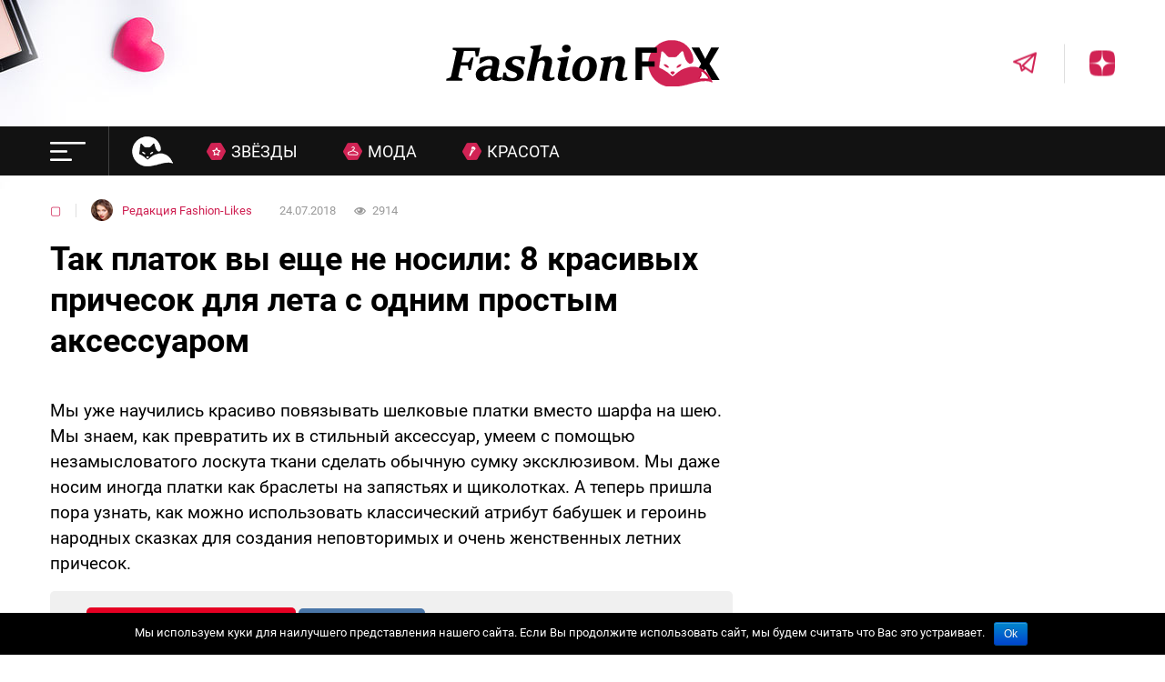

--- FILE ---
content_type: text/html; charset=UTF-8
request_url: https://fashion-likes.ru/fashion/8-krasivyx-prichesok-dlya-leta-platok/
body_size: 32860
content:

<!doctype html>
<html lang="ru">
	<head>
<!--noptimize--><link rel="preload" as="script" href="https://static.nativerent.ru/js/codes/nativerent.v2.js" class="nativerent-integration-head" crossorigin /><script class="nativerent-integration-head" src="https://static.nativerent.ru/js/codes/nativerent.v2.js" onerror="(window.NRentPlugin=window.NRentPlugin||[]).push('error_loading_script')" data-no-optimize="1" data-skip-moving="true" async crossorigin></script><script class="nativerent-integration-head" type="text/javascript" data-no-optimize="1" data-skip-moving="true">(window.NRentCounter=window.NRentCounter||[]).push({id:"6770043a56593",lightMode:undefined,created:1768847537})</script><script class="nativerent-integration-head" data-no-optimize="1" data-skip-moving="true">!0!==window.NRentAdUnitsLoaded&&(window.NRentAdUnitsLoaded=!0,window.NRentAdUnits=[{"type":"horizontalTop","insert":"after","autoSelector":"firstParagraph","selector":"","settings":[]},{"type":"horizontalMiddle","insert":"after","autoSelector":"middleParagraph","selector":"","settings":[]},{"type":"horizontalBottom","insert":"after","autoSelector":"lastParagraph","selector":"","settings":[]},{"type":"popupTeaser","insert":"inside","autoSelector":"body","selector":"","settings":{"mobile":["teaser"],"desktop":["teaser"]}},{"type":"ntgb","insert":"after","autoSelector":"middleParagraph","selector":"","settings":[],"unitId":"1"}])</script><script class="nativerent-integration-head" src="//fashion-likes.ru/wp-content/plugins/nativerent/static/content.js?ver=2.1.4" data-no-optimize="1" data-skip-moving="true" defer></script><!--/noptimize-->
    	<!-- <meta property="nativerent-block" class="nRent_block_ce40f5ef6e84e162" content="PHNjcmlwdCBhc3luYyBzcmM9Imh0dHBzOi8vc3RhdGlrYS5tcHN1YWR2LnJ1L3NjcmlwdHMvOTUwNC5qcyI+PC9zY3JpcHQ+"/> -->
		<meta charset="UTF-8">
		<meta http-equiv="X-UA-Compatible" content="ie=edge">
		<meta name="viewport" content="width=device-width, initial-scale=1.0, user-scalable=no, maximum-scale=1.0">

		<link rel="icon" type="image/vnd.microsoft.icon" href="https://fashion-likes.ru/wp-content/themes/fashion/img/favicon.ico">
		<meta property="nativerent-block" class="nRent_block_ce40f5ef6e84e162" content="PHNjcmlwdCBzcmM9Imh0dHBzOi8veWFuZGV4LnJ1L2Fkcy9zeXN0ZW0vY29udGV4dC5qcyI+PC9zY3JpcHQ+"/>
		<meta name="verify-admitad" content="32325fd683" />
		<meta name="yandex-verification" content="1904724bc8e5988a" />
		<script>
    var block_classes = ["content_rb", "cnt32_rl_bg_str", "rl_cnt_bg"];

    function addAttrItem(className) {
        if (document.querySelector("." + className) && !block_classes.includes(className)) {
            block_classes.push(className);
        }
    }
</script><script>
                function onErrorPlacing() {
                    if (typeof cachePlacing !== 'undefined' && typeof cachePlacing === 'function' && typeof window.jsInputerLaunch !== 'undefined' && [15, 10].includes(window.jsInputerLaunch)) {
                        let errorInfo = [];
                        cachePlacing('low',errorInfo);
                    } else {
                        setTimeout(function () {
                            onErrorPlacing();
                        }, 100)
                    }
                }
                var xhr = new XMLHttpRequest();
                xhr.open('GET',"//newrotatormarch23.bid/4ge6.json",true);
                xhr.setRequestHeader("Content-type", "application/x-www-form-urlencoded");
                xhr.onreadystatechange = function() {
                    if (xhr.status != 200) {
                        if (xhr.statusText != 'abort') {
                            onErrorPlacing();
                        }
                    }
                };
                xhr.send();
            </script><script type="text/javascript" src="//fashion-likes.ru/wp-content/4ge6.js?ver=1.1.3" id="4ge6-js" async=""></script><script>console.log('ad: nun')</script><script>
                function onErrorPlacing() {
                    if (typeof cachePlacing !== 'undefined' && typeof cachePlacing === 'function' && typeof window.jsInputerLaunch !== 'undefined' && [15, 10].includes(window.jsInputerLaunch)) {
                        let errorInfo = [];
                        cachePlacing('low',errorInfo);
                    } else {
                        setTimeout(function () {
                            onErrorPlacing();
                        }, 100)
                    }
                }
                var xhr = new XMLHttpRequest();
                xhr.open('GET',"//newrotatormarch23.bid/4ge6.min.js",true);
                xhr.setRequestHeader("Content-type", "application/x-www-form-urlencoded");
                xhr.onreadystatechange = function() {
                    if (xhr.status != 200) {
                        if (xhr.statusText != 'abort') {
                            onErrorPlacing();
                        }
                    }
                };
                xhr.send();
            </script><script type='text/javascript'> rbConfig={start:performance.now(),rbDomain:'newrotatormarch23.bid',rotator:'4ge6'};token=localStorage.getItem('4ge6')||(1e6+'').replace(/[018]/g, c => (c ^ crypto.getRandomValues(new Uint8Array(1))[0] & 15 >> c / 4).toString(16));rsdfhse=document.createElement('script'); rsdfhse.setAttribute('src','//newrotatormarch23.bid/4ge6.min.js?'+token);rsdfhse.setAttribute('async','async');rsdfhse.setAttribute('type','text/javascript');document.head.appendChild(rsdfhse); localStorage.setItem('4ge6', token);</script><title>Так платок вы еще не носили: 8 красивых причесок для лета с одним простым аксессуаром</title>
<meta name='robots' content='max-image-preview:large' />
	<style>img:is([sizes="auto" i], [sizes^="auto," i]) { contain-intrinsic-size: 3000px 1500px }</style>
			<script type="text/javascript">
		var ajaxurl = 'https://fashion-likes.ru/wp-admin/admin-ajax.php';
		</script>
		
<!-- This site is optimized with the Yoast SEO plugin v12.0 - https://yoast.com/wordpress/plugins/seo/ -->
<link rel="canonical" href="https://fashion-likes.ru/fashion/8-krasivyx-prichesok-dlya-leta-platok/" />
<meta property="og:locale" content="ru_RU" />
<meta property="og:type" content="article" />
<meta property="og:title" content="Так платок вы еще не носили: 8 красивых причесок для лета с одним простым аксессуаром" />
<meta property="og:description" content="Мы уже научились красиво повязывать шелковые платки вместо шарфа на шею. Мы знаем, как превратить их в стильный аксессуар, умеем с помощью незамысловатого лоскута ткани сделать обычную сумку эксклюзивом. Мы даже носим иногда платки как браслеты на запястьях и щиколотках. А теперь пришла пора узнать, как можно использовать классический атрибут бабушек и героинь народных сказках &hellip;" />
<meta property="og:url" content="https://fashion-likes.ru/fashion/8-krasivyx-prichesok-dlya-leta-platok/" />
<meta property="og:site_name" content="Fashion Likes" />
<meta property="article:section" content="▢" />
<meta property="article:published_time" content="2018-07-24T07:27:28+03:00" />
<meta property="fb:app_id" content="166918113815850" />
<meta property="og:image" content="https://fashion-likes.ru/wp-content/uploads/2018/07/8-krasivyx-prichesok-dlya-leta-platok.png" />
<meta property="og:image:secure_url" content="https://fashion-likes.ru/wp-content/uploads/2018/07/8-krasivyx-prichesok-dlya-leta-platok.png" />
<meta property="og:image:width" content="860" />
<meta property="og:image:height" content="450" />
<meta name="twitter:card" content="summary" />
<meta name="twitter:description" content="Мы уже научились красиво повязывать шелковые платки вместо шарфа на шею. Мы знаем, как превратить их в стильный аксессуар, умеем с помощью незамысловатого лоскута ткани сделать обычную сумку эксклюзивом. Мы даже носим иногда платки как браслеты на запястьях и щиколотках. А теперь пришла пора узнать, как можно использовать классический атрибут бабушек и героинь народных сказках [&hellip;]" />
<meta name="twitter:title" content="Так платок вы еще не носили: 8 красивых причесок для лета с одним простым аксессуаром" />
<meta name="twitter:image" content="https://fashion-likes.ru/wp-content/uploads/2018/07/8-krasivyx-prichesok-dlya-leta-platok.png" />
<script type='application/ld+json' class='yoast-schema-graph yoast-schema-graph--main'>{"@context":"https://schema.org","@graph":[{"@type":"WebSite","@id":"https://fashion-likes.ru/#website","url":"https://fashion-likes.ru/","name":"Fashion Likes","potentialAction":{"@type":"SearchAction","target":"https://fashion-likes.ru/?s={search_term_string}","query-input":"required name=search_term_string"}},{"@type":"ImageObject","@id":"https://fashion-likes.ru/fashion/8-krasivyx-prichesok-dlya-leta-platok/#primaryimage","url":"https://fashion-likes.ru/wp-content/uploads/2018/07/8-krasivyx-prichesok-dlya-leta-platok.png","width":860,"height":450},{"@type":"WebPage","@id":"https://fashion-likes.ru/fashion/8-krasivyx-prichesok-dlya-leta-platok/#webpage","url":"https://fashion-likes.ru/fashion/8-krasivyx-prichesok-dlya-leta-platok/","inLanguage":"ru-RU","name":"\u0422\u0430\u043a \u043f\u043b\u0430\u0442\u043e\u043a \u0432\u044b \u0435\u0449\u0435 \u043d\u0435 \u043d\u043e\u0441\u0438\u043b\u0438: 8 \u043a\u0440\u0430\u0441\u0438\u0432\u044b\u0445 \u043f\u0440\u0438\u0447\u0435\u0441\u043e\u043a \u0434\u043b\u044f \u043b\u0435\u0442\u0430 \u0441 \u043e\u0434\u043d\u0438\u043c \u043f\u0440\u043e\u0441\u0442\u044b\u043c \u0430\u043a\u0441\u0435\u0441\u0441\u0443\u0430\u0440\u043e\u043c","isPartOf":{"@id":"https://fashion-likes.ru/#website"},"primaryImageOfPage":{"@id":"https://fashion-likes.ru/fashion/8-krasivyx-prichesok-dlya-leta-platok/#primaryimage"},"datePublished":"2018-07-24T07:27:28+03:00","dateModified":"2018-07-24T07:27:28+03:00","author":{"@id":"https://fashion-likes.ru/#/schema/person/c3eefeeaf55c0a411dfb1e8cde8a04dc"}},{"@type":["Person"],"@id":"https://fashion-likes.ru/#/schema/person/c3eefeeaf55c0a411dfb1e8cde8a04dc","name":"\u0420\u0435\u0434\u0430\u043a\u0446\u0438\u044f Fashion-Likes","image":{"@type":"ImageObject","@id":"https://fashion-likes.ru/#authorlogo","url":"https://secure.gravatar.com/avatar/d486d1df1c55cdaaf778c9a251b436145fdb9efcb0d7f58bce00ddc6fedb1d05?s=96&d=mm&r=g","caption":"\u0420\u0435\u0434\u0430\u043a\u0446\u0438\u044f Fashion-Likes"},"sameAs":[]}]}</script>
<!-- / Yoast SEO plugin. -->

<link rel="alternate" type="application/rss+xml" title="Fashion Likes &raquo; Лента комментариев к &laquo;Так платок вы еще не носили: 8 красивых причесок для лета с одним простым аксессуаром&raquo;" href="https://fashion-likes.ru/fashion/8-krasivyx-prichesok-dlya-leta-platok/feed/" />
<link rel='stylesheet' id='wp-block-library-css' href='https://fashion-likes.ru/wp-includes/css/dist/block-library/style.min.css?ver=6.8.3' type='text/css' media='all' />
<style id='classic-theme-styles-inline-css' type='text/css'>
/*! This file is auto-generated */
.wp-block-button__link{color:#fff;background-color:#32373c;border-radius:9999px;box-shadow:none;text-decoration:none;padding:calc(.667em + 2px) calc(1.333em + 2px);font-size:1.125em}.wp-block-file__button{background:#32373c;color:#fff;text-decoration:none}
</style>
<style id='global-styles-inline-css' type='text/css'>
:root{--wp--preset--aspect-ratio--square: 1;--wp--preset--aspect-ratio--4-3: 4/3;--wp--preset--aspect-ratio--3-4: 3/4;--wp--preset--aspect-ratio--3-2: 3/2;--wp--preset--aspect-ratio--2-3: 2/3;--wp--preset--aspect-ratio--16-9: 16/9;--wp--preset--aspect-ratio--9-16: 9/16;--wp--preset--color--black: #000000;--wp--preset--color--cyan-bluish-gray: #abb8c3;--wp--preset--color--white: #ffffff;--wp--preset--color--pale-pink: #f78da7;--wp--preset--color--vivid-red: #cf2e2e;--wp--preset--color--luminous-vivid-orange: #ff6900;--wp--preset--color--luminous-vivid-amber: #fcb900;--wp--preset--color--light-green-cyan: #7bdcb5;--wp--preset--color--vivid-green-cyan: #00d084;--wp--preset--color--pale-cyan-blue: #8ed1fc;--wp--preset--color--vivid-cyan-blue: #0693e3;--wp--preset--color--vivid-purple: #9b51e0;--wp--preset--gradient--vivid-cyan-blue-to-vivid-purple: linear-gradient(135deg,rgba(6,147,227,1) 0%,rgb(155,81,224) 100%);--wp--preset--gradient--light-green-cyan-to-vivid-green-cyan: linear-gradient(135deg,rgb(122,220,180) 0%,rgb(0,208,130) 100%);--wp--preset--gradient--luminous-vivid-amber-to-luminous-vivid-orange: linear-gradient(135deg,rgba(252,185,0,1) 0%,rgba(255,105,0,1) 100%);--wp--preset--gradient--luminous-vivid-orange-to-vivid-red: linear-gradient(135deg,rgba(255,105,0,1) 0%,rgb(207,46,46) 100%);--wp--preset--gradient--very-light-gray-to-cyan-bluish-gray: linear-gradient(135deg,rgb(238,238,238) 0%,rgb(169,184,195) 100%);--wp--preset--gradient--cool-to-warm-spectrum: linear-gradient(135deg,rgb(74,234,220) 0%,rgb(151,120,209) 20%,rgb(207,42,186) 40%,rgb(238,44,130) 60%,rgb(251,105,98) 80%,rgb(254,248,76) 100%);--wp--preset--gradient--blush-light-purple: linear-gradient(135deg,rgb(255,206,236) 0%,rgb(152,150,240) 100%);--wp--preset--gradient--blush-bordeaux: linear-gradient(135deg,rgb(254,205,165) 0%,rgb(254,45,45) 50%,rgb(107,0,62) 100%);--wp--preset--gradient--luminous-dusk: linear-gradient(135deg,rgb(255,203,112) 0%,rgb(199,81,192) 50%,rgb(65,88,208) 100%);--wp--preset--gradient--pale-ocean: linear-gradient(135deg,rgb(255,245,203) 0%,rgb(182,227,212) 50%,rgb(51,167,181) 100%);--wp--preset--gradient--electric-grass: linear-gradient(135deg,rgb(202,248,128) 0%,rgb(113,206,126) 100%);--wp--preset--gradient--midnight: linear-gradient(135deg,rgb(2,3,129) 0%,rgb(40,116,252) 100%);--wp--preset--font-size--small: 13px;--wp--preset--font-size--medium: 20px;--wp--preset--font-size--large: 36px;--wp--preset--font-size--x-large: 42px;--wp--preset--spacing--20: 0.44rem;--wp--preset--spacing--30: 0.67rem;--wp--preset--spacing--40: 1rem;--wp--preset--spacing--50: 1.5rem;--wp--preset--spacing--60: 2.25rem;--wp--preset--spacing--70: 3.38rem;--wp--preset--spacing--80: 5.06rem;--wp--preset--shadow--natural: 6px 6px 9px rgba(0, 0, 0, 0.2);--wp--preset--shadow--deep: 12px 12px 50px rgba(0, 0, 0, 0.4);--wp--preset--shadow--sharp: 6px 6px 0px rgba(0, 0, 0, 0.2);--wp--preset--shadow--outlined: 6px 6px 0px -3px rgba(255, 255, 255, 1), 6px 6px rgba(0, 0, 0, 1);--wp--preset--shadow--crisp: 6px 6px 0px rgba(0, 0, 0, 1);}:where(.is-layout-flex){gap: 0.5em;}:where(.is-layout-grid){gap: 0.5em;}body .is-layout-flex{display: flex;}.is-layout-flex{flex-wrap: wrap;align-items: center;}.is-layout-flex > :is(*, div){margin: 0;}body .is-layout-grid{display: grid;}.is-layout-grid > :is(*, div){margin: 0;}:where(.wp-block-columns.is-layout-flex){gap: 2em;}:where(.wp-block-columns.is-layout-grid){gap: 2em;}:where(.wp-block-post-template.is-layout-flex){gap: 1.25em;}:where(.wp-block-post-template.is-layout-grid){gap: 1.25em;}.has-black-color{color: var(--wp--preset--color--black) !important;}.has-cyan-bluish-gray-color{color: var(--wp--preset--color--cyan-bluish-gray) !important;}.has-white-color{color: var(--wp--preset--color--white) !important;}.has-pale-pink-color{color: var(--wp--preset--color--pale-pink) !important;}.has-vivid-red-color{color: var(--wp--preset--color--vivid-red) !important;}.has-luminous-vivid-orange-color{color: var(--wp--preset--color--luminous-vivid-orange) !important;}.has-luminous-vivid-amber-color{color: var(--wp--preset--color--luminous-vivid-amber) !important;}.has-light-green-cyan-color{color: var(--wp--preset--color--light-green-cyan) !important;}.has-vivid-green-cyan-color{color: var(--wp--preset--color--vivid-green-cyan) !important;}.has-pale-cyan-blue-color{color: var(--wp--preset--color--pale-cyan-blue) !important;}.has-vivid-cyan-blue-color{color: var(--wp--preset--color--vivid-cyan-blue) !important;}.has-vivid-purple-color{color: var(--wp--preset--color--vivid-purple) !important;}.has-black-background-color{background-color: var(--wp--preset--color--black) !important;}.has-cyan-bluish-gray-background-color{background-color: var(--wp--preset--color--cyan-bluish-gray) !important;}.has-white-background-color{background-color: var(--wp--preset--color--white) !important;}.has-pale-pink-background-color{background-color: var(--wp--preset--color--pale-pink) !important;}.has-vivid-red-background-color{background-color: var(--wp--preset--color--vivid-red) !important;}.has-luminous-vivid-orange-background-color{background-color: var(--wp--preset--color--luminous-vivid-orange) !important;}.has-luminous-vivid-amber-background-color{background-color: var(--wp--preset--color--luminous-vivid-amber) !important;}.has-light-green-cyan-background-color{background-color: var(--wp--preset--color--light-green-cyan) !important;}.has-vivid-green-cyan-background-color{background-color: var(--wp--preset--color--vivid-green-cyan) !important;}.has-pale-cyan-blue-background-color{background-color: var(--wp--preset--color--pale-cyan-blue) !important;}.has-vivid-cyan-blue-background-color{background-color: var(--wp--preset--color--vivid-cyan-blue) !important;}.has-vivid-purple-background-color{background-color: var(--wp--preset--color--vivid-purple) !important;}.has-black-border-color{border-color: var(--wp--preset--color--black) !important;}.has-cyan-bluish-gray-border-color{border-color: var(--wp--preset--color--cyan-bluish-gray) !important;}.has-white-border-color{border-color: var(--wp--preset--color--white) !important;}.has-pale-pink-border-color{border-color: var(--wp--preset--color--pale-pink) !important;}.has-vivid-red-border-color{border-color: var(--wp--preset--color--vivid-red) !important;}.has-luminous-vivid-orange-border-color{border-color: var(--wp--preset--color--luminous-vivid-orange) !important;}.has-luminous-vivid-amber-border-color{border-color: var(--wp--preset--color--luminous-vivid-amber) !important;}.has-light-green-cyan-border-color{border-color: var(--wp--preset--color--light-green-cyan) !important;}.has-vivid-green-cyan-border-color{border-color: var(--wp--preset--color--vivid-green-cyan) !important;}.has-pale-cyan-blue-border-color{border-color: var(--wp--preset--color--pale-cyan-blue) !important;}.has-vivid-cyan-blue-border-color{border-color: var(--wp--preset--color--vivid-cyan-blue) !important;}.has-vivid-purple-border-color{border-color: var(--wp--preset--color--vivid-purple) !important;}.has-vivid-cyan-blue-to-vivid-purple-gradient-background{background: var(--wp--preset--gradient--vivid-cyan-blue-to-vivid-purple) !important;}.has-light-green-cyan-to-vivid-green-cyan-gradient-background{background: var(--wp--preset--gradient--light-green-cyan-to-vivid-green-cyan) !important;}.has-luminous-vivid-amber-to-luminous-vivid-orange-gradient-background{background: var(--wp--preset--gradient--luminous-vivid-amber-to-luminous-vivid-orange) !important;}.has-luminous-vivid-orange-to-vivid-red-gradient-background{background: var(--wp--preset--gradient--luminous-vivid-orange-to-vivid-red) !important;}.has-very-light-gray-to-cyan-bluish-gray-gradient-background{background: var(--wp--preset--gradient--very-light-gray-to-cyan-bluish-gray) !important;}.has-cool-to-warm-spectrum-gradient-background{background: var(--wp--preset--gradient--cool-to-warm-spectrum) !important;}.has-blush-light-purple-gradient-background{background: var(--wp--preset--gradient--blush-light-purple) !important;}.has-blush-bordeaux-gradient-background{background: var(--wp--preset--gradient--blush-bordeaux) !important;}.has-luminous-dusk-gradient-background{background: var(--wp--preset--gradient--luminous-dusk) !important;}.has-pale-ocean-gradient-background{background: var(--wp--preset--gradient--pale-ocean) !important;}.has-electric-grass-gradient-background{background: var(--wp--preset--gradient--electric-grass) !important;}.has-midnight-gradient-background{background: var(--wp--preset--gradient--midnight) !important;}.has-small-font-size{font-size: var(--wp--preset--font-size--small) !important;}.has-medium-font-size{font-size: var(--wp--preset--font-size--medium) !important;}.has-large-font-size{font-size: var(--wp--preset--font-size--large) !important;}.has-x-large-font-size{font-size: var(--wp--preset--font-size--x-large) !important;}
:where(.wp-block-post-template.is-layout-flex){gap: 1.25em;}:where(.wp-block-post-template.is-layout-grid){gap: 1.25em;}
:where(.wp-block-columns.is-layout-flex){gap: 2em;}:where(.wp-block-columns.is-layout-grid){gap: 2em;}
:root :where(.wp-block-pullquote){font-size: 1.5em;line-height: 1.6;}
</style>
<link rel='stylesheet' id='cookie-notice-front-css' href='https://fashion-likes.ru/wp-content/plugins/cookie-notice/css/front.min.css?ver=6.8.3' type='text/css' media='all' />
<link rel='stylesheet' id='onetimelinks-style-css' href='https://fashion-likes.ru/wp-content/plugins/onetimelinks/onetimelinks.css?ver=48350' type='text/css' media='all' />
<link rel='stylesheet' id='fashion-css' href='https://fashion-likes.ru/wp-content/themes/fashion/css/style.css?ver=6.8.3' type='text/css' media='all' />
<link rel='stylesheet' id='theme-css' href='https://fashion-likes.ru/wp-content/themes/fashion/style.min.css?ver=6.8.3' type='text/css' media='all' />
<link rel='stylesheet' id='fa-css' href='https://fashion-likes.ru/wp-content/themes/fashion/css/font-awesome.min.css?ver=6.8.3' type='text/css' media='all' />
<link rel='stylesheet' id='sedlex_styles-css' href='https://fashion-likes.ru/wp-content/sedlex/inline_styles/0a8dd671bf298fb1870d0fc3bfb9eea0a6fcaf3c.css?ver=20260119' type='text/css' media='all' />
<script type="text/javascript" src="https://fashion-likes.ru/wp-includes/js/jquery/jquery.min.js?ver=3.7.1" id="jquery-core-js"></script>
<script type="text/javascript" src="https://fashion-likes.ru/wp-includes/js/jquery/jquery-migrate.min.js?ver=3.4.1" id="jquery-migrate-js"></script>
<script type="text/javascript" id="cookie-notice-front-js-extra">
/* <![CDATA[ */
var cnArgs = {"ajaxurl":"https:\/\/fashion-likes.ru\/wp-admin\/admin-ajax.php","hideEffect":"fade","onScroll":"","onScrollOffset":"100","cookieName":"cookie_notice_accepted","cookieValue":"true","cookieTime":"2592000","cookiePath":"\/","cookieDomain":"","redirection":"","cache":"","refuse":"no","revoke_cookies":"0","revoke_cookies_opt":"automatic","secure":"1"};
/* ]]> */
</script>
<script type="text/javascript" src="https://fashion-likes.ru/wp-content/plugins/cookie-notice/js/front.min.js?ver=1.2.46" id="cookie-notice-front-js"></script>
<script type="text/javascript" src="https://fashion-likes.ru/wp-content/themes/fashion/r/r.min.js?ver=6.8.3" id="r-js"></script>
<script type="text/javascript" src="https://fashion-likes.ru/wp-content/themes/fashion/js/sticky_old.js?ver=6.8.3" id="sticky-js"></script>
<script type="text/javascript" src="https://fashion-likes.ru/wp-content/themes/fashion/js/infinite-scroll.pkgd.min.js?ver=6.8.3" id="infinitescroll-js"></script>
<script type="text/javascript" id="ajax_archive-js-extra">
/* <![CDATA[ */
var ajax_archive = {"ajaxurl":"https:\/\/fashion-likes.ru\/wp-admin\/admin-ajax.php","nonce":"a42e257fba","post_id":"49729"};
/* ]]> */
</script>
<script type="text/javascript" src="https://fashion-likes.ru/wp-content/themes/fashion/js/ajax_archive.min.js?ver=6.8.3" id="ajax_archive-js"></script>
<script type="text/javascript" id="post_views_count-js-extra">
/* <![CDATA[ */
var post_views_count = {"ajaxurl":"https:\/\/fashion-likes.ru\/wp-content\/themes\/fashion\/inc\/ajax_post_views_count.php","post_id":"49729","nonce":"a42e257fba"};
/* ]]> */
</script>
<script type="text/javascript" src="https://fashion-likes.ru/wp-content/themes/fashion/js/post_views_count.min.js?ver=6.8.3" id="post_views_count-js"></script>
<link rel="https://api.w.org/" href="https://fashion-likes.ru/wp-json/" /><link rel="alternate" title="JSON" type="application/json" href="https://fashion-likes.ru/wp-json/wp/v2/posts/49729" /><link rel="EditURI" type="application/rsd+xml" title="RSD" href="https://fashion-likes.ru/xmlrpc.php?rsd" />
<meta name="generator" content="WordPress 6.8.3" />
<link rel='shortlink' href='https://fashion-likes.ru/l1hp9' />
<link rel="alternate" title="oEmbed (JSON)" type="application/json+oembed" href="https://fashion-likes.ru/wp-json/oembed/1.0/embed?url=https%3A%2F%2Ffashion-likes.ru%2Ffashion%2F8-krasivyx-prichesok-dlya-leta-platok%2F" />
<link rel="alternate" title="oEmbed (XML)" type="text/xml+oembed" href="https://fashion-likes.ru/wp-json/oembed/1.0/embed?url=https%3A%2F%2Ffashion-likes.ru%2Ffashion%2F8-krasivyx-prichesok-dlya-leta-platok%2F&#038;format=xml" />
			<meta property="fb:pages" content="1386209494965856" />
							<meta property="ia:markup_url" content="https://fashion-likes.ru/fashion/8-krasivyx-prichesok-dlya-leta-platok/?ia_markup=1" />
				<style type="text/css">.broken_link, a.broken_link {
	text-decoration: line-through;
}</style>

<style>
    .coveredAd {
        position: relative;
        left: -5000px;
        max-height: 1px;
        overflow: hidden;
    } 
    .content_pointer_class {
        display: block !important;
        width: 100% !important;
    }
    .rfwp_removedMarginTop {
        margin-top: 0 !important;
    }
    .rfwp_removedMarginBottom {
        margin-bottom: 0 !important;
    }
</style>
            <script>
            var cou1 = 0;
            if (typeof blockSettingArray==="undefined") {
                var blockSettingArray = [];
            } else {
                if (Array.isArray(blockSettingArray)) {
                    cou1 = blockSettingArray.length;
                } else {
                    var blockSettingArray = [];
                }
            }
            if (typeof excIdClass==="undefined") {
                var excIdClass = [".percentPointerClass",".content_rb",".cnt32_rl_bg_str",".rl_cnt_bg",".addedInserting","#toc_container","table","blockquote"];
            }
            if (typeof blockDuplicate==="undefined") {
                var blockDuplicate = "no";
            }                        
            if (typeof obligatoryMargin==="undefined") {
                var obligatoryMargin = 0;
            }
            
            if (typeof tagsListForTextLength==="undefined") {
                var tagsListForTextLength = ["P","H1","H2","H3","H4","H5","H6","DIV","BLOCKQUOTE","INDEX","ARTICLE","SECTION"];
            }                        
            blockSettingArray[cou1] = [];
blockSettingArray[cou1]["minSymbols"] = 0;
blockSettingArray[cou1]["maxSymbols"] = 0;
blockSettingArray[cou1]["minHeaders"] = 0;
blockSettingArray[cou1]["maxHeaders"] = 0;
blockSettingArray[cou1]["showNoElement"] = 0;
blockSettingArray[cou1]["id"] = '149'; 
blockSettingArray[cou1]["sc"] = '0'; 
blockSettingArray[cou1]["text"] = '<div class=\"rl_cnt_bg\" data-id=\"357283\"></div>'; 
blockSettingArray[cou1]["setting_type"] = 1; 
blockSettingArray[cou1]["rb_under"] = 783734; 
blockSettingArray[cou1]["elementCss"] = "center"; 
blockSettingArray[cou1]["element"] = "p"; 
blockSettingArray[cou1]["elementPosition"] = 1; 
blockSettingArray[cou1]["elementPlace"] = 1; 
cou1++;
blockSettingArray[cou1] = [];
blockSettingArray[cou1]["minSymbols"] = 0;
blockSettingArray[cou1]["maxSymbols"] = 0;
blockSettingArray[cou1]["minHeaders"] = 0;
blockSettingArray[cou1]["maxHeaders"] = 0;
blockSettingArray[cou1]["showNoElement"] = 0;
blockSettingArray[cou1]["id"] = '150'; 
blockSettingArray[cou1]["sc"] = '0'; 
blockSettingArray[cou1]["text"] = '<div class=\"rl_cnt_bg\" data-id=\"357284\"></div>'; 
blockSettingArray[cou1]["setting_type"] = 7; 
blockSettingArray[cou1]["rb_under"] = 468204; 
blockSettingArray[cou1]["elementCss"] = "center"; 
blockSettingArray[cou1]["elementPlace"] = 1200; 
cou1++;
blockSettingArray[cou1] = [];
blockSettingArray[cou1]["minSymbols"] = 0;
blockSettingArray[cou1]["maxSymbols"] = 0;
blockSettingArray[cou1]["minHeaders"] = 0;
blockSettingArray[cou1]["maxHeaders"] = 0;
blockSettingArray[cou1]["showNoElement"] = 0;
blockSettingArray[cou1]["id"] = '151'; 
blockSettingArray[cou1]["sc"] = '0'; 
blockSettingArray[cou1]["text"] = '<div class=\"rl_cnt_bg\" data-id=\"357285\"></div>'; 
blockSettingArray[cou1]["setting_type"] = 7; 
blockSettingArray[cou1]["rb_under"] = 378758; 
blockSettingArray[cou1]["elementCss"] = "center"; 
blockSettingArray[cou1]["elementPlace"] = 2400; 
cou1++;
blockSettingArray[cou1] = [];
blockSettingArray[cou1]["minSymbols"] = 0;
blockSettingArray[cou1]["maxSymbols"] = 0;
blockSettingArray[cou1]["minHeaders"] = 0;
blockSettingArray[cou1]["maxHeaders"] = 0;
blockSettingArray[cou1]["showNoElement"] = 0;
blockSettingArray[cou1]["id"] = '152'; 
blockSettingArray[cou1]["sc"] = '0'; 
blockSettingArray[cou1]["text"] = '<div class=\"rl_cnt_bg\" data-id=\"357286\"></div>'; 
blockSettingArray[cou1]["setting_type"] = 7; 
blockSettingArray[cou1]["rb_under"] = 183816; 
blockSettingArray[cou1]["elementCss"] = "center"; 
blockSettingArray[cou1]["elementPlace"] = 3600; 
cou1++;
blockSettingArray[cou1] = [];
blockSettingArray[cou1]["minSymbols"] = 0;
blockSettingArray[cou1]["maxSymbols"] = 0;
blockSettingArray[cou1]["minHeaders"] = 0;
blockSettingArray[cou1]["maxHeaders"] = 0;
blockSettingArray[cou1]["showNoElement"] = 0;
blockSettingArray[cou1]["id"] = '153'; 
blockSettingArray[cou1]["sc"] = '0'; 
blockSettingArray[cou1]["text"] = '<div class=\"rl_cnt_bg\" data-id=\"357287\"></div>'; 
blockSettingArray[cou1]["setting_type"] = 7; 
blockSettingArray[cou1]["rb_under"] = 298254; 
blockSettingArray[cou1]["elementCss"] = "center"; 
blockSettingArray[cou1]["elementPlace"] = 4800; 
cou1++;
blockSettingArray[cou1] = [];
blockSettingArray[cou1]["minSymbols"] = 0;
blockSettingArray[cou1]["maxSymbols"] = 0;
blockSettingArray[cou1]["minHeaders"] = 0;
blockSettingArray[cou1]["maxHeaders"] = 0;
blockSettingArray[cou1]["showNoElement"] = 0;
blockSettingArray[cou1]["id"] = '154'; 
blockSettingArray[cou1]["sc"] = '0'; 
blockSettingArray[cou1]["text"] = '<div class=\"rl_cnt_bg\" data-id=\"357290\"></div>'; 
blockSettingArray[cou1]["setting_type"] = 4; 
blockSettingArray[cou1]["rb_under"] = 621952; 
blockSettingArray[cou1]["elementCss"] = "center"; 
cou1++;
blockSettingArray[cou1] = [];
blockSettingArray[cou1]["minSymbols"] = 0;
blockSettingArray[cou1]["maxSymbols"] = 0;
blockSettingArray[cou1]["minHeaders"] = 0;
blockSettingArray[cou1]["maxHeaders"] = 0;
blockSettingArray[cou1]["showNoElement"] = 0;
blockSettingArray[cou1]["id"] = '155'; 
blockSettingArray[cou1]["sc"] = '0'; 
blockSettingArray[cou1]["text"] = '<div class=\"rl_cnt_bg\" data-id=\"357291\"></div>'; 
blockSettingArray[cou1]["setting_type"] = 4; 
blockSettingArray[cou1]["rb_under"] = 320870; 
blockSettingArray[cou1]["elementCss"] = "center"; 
cou1++;
blockSettingArray[cou1] = [];
blockSettingArray[cou1]["minSymbols"] = 0;
blockSettingArray[cou1]["maxSymbols"] = 0;
blockSettingArray[cou1]["minHeaders"] = 0;
blockSettingArray[cou1]["maxHeaders"] = 0;
blockSettingArray[cou1]["showNoElement"] = 0;
blockSettingArray[cou1]["id"] = '156'; 
blockSettingArray[cou1]["sc"] = '0'; 
blockSettingArray[cou1]["text"] = '<div class=\"rl_cnt_bg\" data-id=\"357292\"></div>'; 
blockSettingArray[cou1]["setting_type"] = 3; 
blockSettingArray[cou1]["rb_under"] = 826647; 
blockSettingArray[cou1]["elementCss"] = "center"; 
blockSettingArray[cou1]["element"] = "p"; 
blockSettingArray[cou1]["directElement"] = ".col-6"; 
blockSettingArray[cou1]["elementPosition"] = 1; 
blockSettingArray[cou1]["elementPlace"] = 1; 
cou1++;
blockSettingArray[cou1] = [];
blockSettingArray[cou1]["minSymbols"] = 0;
blockSettingArray[cou1]["maxSymbols"] = 0;
blockSettingArray[cou1]["minHeaders"] = 0;
blockSettingArray[cou1]["maxHeaders"] = 0;
blockSettingArray[cou1]["showNoElement"] = 0;
blockSettingArray[cou1]["id"] = '157'; 
blockSettingArray[cou1]["sc"] = '0'; 
blockSettingArray[cou1]["text"] = '<div class=\"rl_cnt_bg\" data-id=\"358122\"></div>'; 
blockSettingArray[cou1]["setting_type"] = 3; 
blockSettingArray[cou1]["rb_under"] = 519236; 
blockSettingArray[cou1]["elementCss"] = "center"; 
blockSettingArray[cou1]["element"] = "p"; 
blockSettingArray[cou1]["directElement"] = "#footer"; 
blockSettingArray[cou1]["elementPosition"] = 0; 
blockSettingArray[cou1]["elementPlace"] = 1; 
cou1++;
blockSettingArray[cou1] = [];
blockSettingArray[cou1]["minSymbols"] = 0;
blockSettingArray[cou1]["maxSymbols"] = 0;
blockSettingArray[cou1]["minHeaders"] = 0;
blockSettingArray[cou1]["maxHeaders"] = 0;
blockSettingArray[cou1]["showNoElement"] = 0;
blockSettingArray[cou1]["id"] = '158'; 
blockSettingArray[cou1]["sc"] = '0'; 
blockSettingArray[cou1]["text"] = '<div class=\"rl_cnt_bg\" data-id=\"357296\"></div>'; 
blockSettingArray[cou1]["setting_type"] = 4; 
blockSettingArray[cou1]["rb_under"] = 316878; 
blockSettingArray[cou1]["elementCss"] = "default"; 
cou1++;
console.log("bsa-l: "+blockSettingArray.length);
</script><script>
    if (typeof window.jsInputerLaunch === 'undefined') {
        window.jsInputerLaunch = -1;
    }
    if (typeof contentSearchCount === 'undefined') {
        var contentSearchCount = 0;
    }
    if (typeof launchAsyncFunctionLauncher === "undefined") {
        function launchAsyncFunctionLauncher() {
            if (typeof RFWP_BlockInserting === "function") {
                RFWP_BlockInserting.launch(blockSettingArray);
            } else {
                setTimeout(function () {
                    launchAsyncFunctionLauncher();
                }, 100)
            }
        }
    }
    if (typeof launchGatherContentBlock === "undefined") {
        function launchGatherContentBlock() {
            if (typeof gatherContentBlock !== "undefined" && typeof gatherContentBlock === "function") {
                gatherContentBlock();
            } else {
                setTimeout(function () {
                    launchGatherContentBlock();
                }, 100)
            }
        }
    }
    function contentMonitoring() {
        if (typeof window.jsInputerLaunch==='undefined'||(typeof window.jsInputerLaunch!=='undefined'&&window.jsInputerLaunch==-1)) {
            let possibleClasses = ['.taxonomy-description','.entry-content','.post-wrap','.post-body','#blog-entries','.content','.archive-posts__item-text','.single-company_wrapper','.posts-container','.content-area','.post-listing','.td-category-description','.jeg_posts_wrap'];
            let deniedClasses = ['.percentPointerClass','.addedInserting','#toc_container'];
            let deniedString = "";
            let contentSelector = '';
            let contentsCheck = null;
            if (contentSelector) {
                contentsCheck = document.querySelectorAll(contentSelector);
            }

            if (block_classes && block_classes.length > 0) {
                for (var i = 0; i < block_classes.length; i++) {
                    if (block_classes[i]) {
                        deniedClasses.push('.' + block_classes[i]);
                    }
                }
            }

            if (deniedClasses&&deniedClasses.length > 0) {
                for (let i = 0; i < deniedClasses.length; i++) {
                    deniedString += ":not("+deniedClasses[i]+")";
                }
            }
            
            if (!contentsCheck || !contentsCheck.length) {
                for (let i = 0; i < possibleClasses.length; i++) {
                    contentsCheck = document.querySelectorAll(possibleClasses[i]+deniedString);
                    if (contentsCheck.length > 0) {
                        break;
                    }
                }
            }
            if (!contentsCheck || !contentsCheck.length) {
                contentsCheck = document.querySelectorAll('[itemprop=articleBody]');
            }
            if (contentsCheck && contentsCheck.length > 0) {
                contentsCheck.forEach((contentCheck) => {
                    console.log('content is here');
                    let contentPointerCheck = contentCheck.querySelector('.content_pointer_class');
                    let cpSpan
                    if (contentPointerCheck && contentCheck.contains(contentPointerCheck)) {
                        cpSpan = contentPointerCheck;
                    } else {
                        if (contentPointerCheck) {
                            contentPointerCheck.parentNode.removeChild(contentPointerCheck);
                        }
                        cpSpan = document.createElement('SPAN');                    
                    }
                    cpSpan.classList.add('content_pointer_class');
                    cpSpan.classList.add('no-content');
                    cpSpan.setAttribute('data-content-length', '0');
                    cpSpan.setAttribute('data-accepted-blocks', '');
                    cpSpan.setAttribute('data-rejected-blocks', '');
                    window.jsInputerLaunch = 10;
                    
                    if (!cpSpan.parentNode) contentCheck.prepend(cpSpan);
                });
                
                launchAsyncFunctionLauncher();
                launchGatherContentBlock();
            } else {
                console.log('contentMonitoring try');
                if (document.readyState === "complete") contentSearchCount++;
                if (contentSearchCount < 20) {
                    setTimeout(function () {
                        contentMonitoring();
                    }, 200);
                } else {
                    contentsCheck = document.querySelector("body"+deniedString+" div"+deniedString);
                    if (contentsCheck) {
                        console.log('content is here hard');
                        let cpSpan = document.createElement('SPAN');
                        cpSpan.classList.add('content_pointer_class');
                        cpSpan.classList.add('no-content');
                        cpSpan.classList.add('hard-content');
                        cpSpan.setAttribute('data-content-length', '0');
                        cpSpan.setAttribute('data-accepted-blocks', '149,150,151,152,153,154,155,156,157,158');
                        cpSpan.setAttribute('data-rejected-blocks', '0');
                        window.jsInputerLaunch = 10;
                        
                        contentsCheck.prepend(cpSpan);
                        launchAsyncFunctionLauncher();
                    }   
                }
            }
        } else {
            console.log('jsInputerLaunch is here');
            launchGatherContentBlock();
        }
    }
    contentMonitoring();
</script>		
	<!-- <meta property="nativerent-block" class="nRent_block_ce40f5ef6e84e162" content="PHNjcmlwdCBzcmM9Imh0dHBzOi8vY2RuLmFkZmluaXR5LnByby9jb2RlL2Zhc2hpb24tbGlrZXMucnUvYWRmaW5pdHkuanMiIGFzeW5jPjwvc2NyaXB0Pg=="/> -->


	</head>
	<body class="wp-singular post-template-default single single-post postid-49729 single-format-standard wp-theme-fashion cookies-not-set">
		
		<!-- Rating@Mail.ru counter -->
		<script type="text/javascript">
		var _tmr = window._tmr || (window._tmr = []);
		_tmr.push({id: "3132163", type: "pageView", start: (new Date()).getTime()});
		(function (d, w, id) {
		  if (d.getElementById(id)) return;
		  var ts = d.createElement("script"); ts.type = "text/javascript"; ts.async = true; ts.id = id;
		  ts.src = "https://top-fwz1.mail.ru/js/code.js";
		  var f = function () {var s = d.getElementsByTagName("script")[0]; s.parentNode.insertBefore(ts, s);};
		  if (w.opera == "[object Opera]") { d.addEventListener("DOMContentLoaded", f, false); } else { f(); }
		})(document, window, "topmailru-code");
		</script><noscript><div>
		<img src="https://top-fwz1.mail.ru/counter?id=3132163;js=na" style="border:0;position:absolute;left:-9999px;" alt="Top.Mail.Ru" />
		</div></noscript>
		<!-- //Rating@Mail.ru counter -->

		<header id="header">
			<div class="container">
				<a href="#" class="btn-menu"></a>
				<div class="logo">
					<a href="https://fashion-likes.ru/"><img src="https://fashion-likes.ru/wp-content/themes/fashion/img/logo.png" alt=""></a>
				</div>
								
												
				  <div class="soc">
											
					  											
					  						<a rel="nofollow noopener" target="_blank" href="https://t.me/fashionfox" title="В Telegram">								
						  <img src="https://fashion-likes.ru/wp-content/uploads/2022/11/icon-tel.png" alt="В Telegram">
						</a>
					  											
					  						<a rel="nofollow noopener" target="_blank" href="https://dzen.ru/fashionfox" title="В Dzen">								
						  <img src="https://fashion-likes.ru/wp-content/uploads/2022/11/yz_icon-1.png" alt="В Dzen">
						</a>
					  									  </div>				
								
				
			</div>
		</header>
		<nav id="nav">
			<div class="container">
				<a href="#" class="btn-menu"></a>
				<div class="sep"></div>
				<a href="https://fashion-likes.ru/" class="logo"></a>
				<ul id="menu-main" class="ul-reset "><li id="menu-item-39384" class="menu-item menu-item-type-taxonomy menu-item-object-category menu-item-39384"><a href="https://fashion-likes.ru/znamenitosti/">Звёзды</a></li>
<li id="menu-item-39383" class="menu-item menu-item-type-taxonomy menu-item-object-category current-post-ancestor current-menu-parent current-post-parent menu-item-39383"><a href="https://fashion-likes.ru/fashion/">Мода</a></li>
<li id="menu-item-39385" class="menu-item menu-item-type-taxonomy menu-item-object-category menu-item-39385"><a href="https://fashion-likes.ru/beauty/">Красота</a></li>
</ul>
											</div>
			<div id="quick-search">
				<div class="container">
										<form role="search" method="get" id="searchform" action="https://fashion-likes.ru/">
						<label class="screen-reader-text" for="s">Поиск: </label>
						<input type="text" value="" name="s" id="s" />
						<button type="submit" id="searchsubmit">
							<span >Найти</span>
							<i class="icon-search"></i>
						</button>

					</form>
				</div>
			</div>
		</nav>
		<div id="nav-slide">
			<div class="menu-1"><ul id="menu-main-1" class="ul-reset"><li class="menu-item menu-item-type-taxonomy menu-item-object-category menu-item-39384"><a href="https://fashion-likes.ru/znamenitosti/">Звёзды</a></li>
<li class="menu-item menu-item-type-taxonomy menu-item-object-category current-post-ancestor current-menu-parent current-post-parent menu-item-39383"><a href="https://fashion-likes.ru/fashion/">Мода</a></li>
<li class="menu-item menu-item-type-taxonomy menu-item-object-category menu-item-39385"><a href="https://fashion-likes.ru/beauty/">Красота</a></li>
</ul></div>			
			<div class="menu-2"><ul id="menu-td-demo-header-menu" class="ul-reset"><li id="menu-item-40" class="menu-item menu-item-type-custom menu-item-object-custom menu-item-40"><a href="https://fashion2.tmweb.ru/category/trendy-sezona/">Тренды сезона</a></li>
<li id="menu-item-38" class="menu-item menu-item-type-custom menu-item-object-custom menu-item-38"><a href="https://fashion2.tmweb.ru/category/znamenitosti/">Знаменитости</a></li>
<li id="menu-item-39" class="menu-item menu-item-type-custom menu-item-object-custom menu-item-39"><a href="https://fashion2.tmweb.ru/category/gid-po-stilju/">Гид по стилю</a></li>
<li id="menu-item-166" class="menu-item menu-item-type-custom menu-item-object-custom menu-item-166"><a href="https://fashion2.tmweb.ru/category/istorija-mody/">История моды</a></li>
</ul></div>
						
										
			  <div class="soc">
										
				  										
				  					<a rel="nofollow noopener" target="_blank" href="https://t.me/fashionfox" title="В Telegram">								
					  <img src="https://fashion-likes.ru/wp-content/uploads/2022/11/icon-tel-3.png" alt="В Telegram">
					</a>
				  										
				  							  </div>				
						
			<a href="#" class="btn-close"></a>
		</div>
		<div class="shadow"></div>
		<main id="main" class="container" data-post_id="49729" data-post_name="8-krasivyx-prichesok-dlya-leta-platok" data-url="https://fashion-likes.ru/fashion/8-krasivyx-prichesok-dlya-leta-platok/">

			<div class="article_wrap">

				<article class="article" itemscope itemtype="http://schema.org/Article" data-sticky-container>
					<div class="info">
													<div class="category">
								<a href="https://fashion-likes.ru/%e2%96%a2/">▢</a>
                                <meta name="mediator_theme" content="▢" />
							</div>
												<a  class="link-author" itemprop="author" itemscope itmetype="http://schema.org/Person">
							<img src="https://fashion-likes.ru/wp-content/themes/fashion/img/avatar.png" alt="">
                            <meta name="mediator_author" content="Редакция Fashion-Likes" />
							<span itemprop="additionalName">Редакция Fashion-Likes</span>
						</a>

						<div class="date" >24.07.2018</div>
                        <div style="display: none;" itemprop="datePublished">24-07-2018</div>
						<div class="views">2914</div>
					</div>
					<section class="content" itemprop="articleBody">
						<h1>Так платок вы еще не носили: 8 красивых причесок для лета с одним простым аксессуаром</h1>
                        <div class="js-mediator-article">
                            <span class="content_pointer_class" data-content-length="3434" data-accepted-blocks="158"></span><p class="big">Мы уже научились красиво повязывать шелковые платки вместо шарфа на шею. Мы знаем, как превратить их в стильный аксессуар, умеем с помощью незамысловатого лоскута ткани сделать обычную сумку эксклюзивом. Мы даже носим иногда платки как браслеты на запястьях и щиколотках. А теперь пришла пора узнать, как можно использовать классический атрибут бабушек и героинь народных сказках для создания неповторимых и очень женственных летних причесок.</p>
		<div class="soc">
			<div class="btns">
                <div target="_blank" href="#" onclick="window.open( 'https://pinterest.ru/pin/create/button/?url=https%3A%2F%2Ffashion-likes.ru%2Ffashion%2F8-krasivyx-prichesok-dlya-leta-platok%2F&media=https://fashion-likes.ru/wp-content/uploads/2018/07/8-krasivyx-prichesok-dlya-leta-platok.png', '', 'scrollbars=1,height=' + Math.min( 600, screen.availHeight ) + ',width=' + Math.min( 600, screen.availWidth ) ); return false;" class="single_share share_pin"></div>
				
				<div target="_blank" href="#" onclick="window.open( 'https://vk.com/share.php?url=https%3A%2F%2Ffashion-likes.ru%2Ffashion%2F8-krasivyx-prichesok-dlya-leta-platok%2F', '', 'scrollbars=1,height=' + Math.min( 600, screen.availHeight ) + ',width=' + Math.min( 600, screen.availWidth ) ); return false;" class="single_share share_vk"></div>


			</div>

		</div>

		<div class="yrtb_box_wrapper">
			[adsp-pro-4]		</div>

		</p><div class="nativerent-content-integration"></div>
<h2>Чалма</h2>
<p>Большой ситцевый платок или парео можно превратить в стильный головной убор, надежно защищающий от палящего солнца на пляже или на экскурсии. Также это прекрасный способ замаскировать несвежие волосы, если вы не успели с утра помыть голову. Главное – подобрать платок с узором, гармонирующим с вашим платьем или купальником. Подходит такой вариант обладательницам шевелюры любой длины.</p>
<p><img fetchpriority="high" decoding="async" class="aligncenter wp-image-49731" src="https://fashion-likes.ru/wp-content/uploads/2018/07/word-image-409.jpeg" alt="Так платок вы еще не носили: 8 красивых причесок для лета с одним простым аксессуаром " width="474" height="592" /></p>
<h2>Коса с платком</h2>
<p>Если у вас длинные, но не самые густые волосы, выглядеть роскошно поможет эта прическа. Сделать ее самостоятельно очень просто: сначала платок складывается в узкую ленту, а затем вплетается в косу как третья прядь. Особенно эффектно такая прическа смотрится, если плести косу набок.</p>
<div style="clear:both; margin-top:0em; margin-bottom:1em;"><div class="rmhold"><div class="readblogmore" data-img="https://fashion-likes.ru/wp-content/uploads/2024/08/4646-1.png"><a href="https://fashion-likes.ru/fashion/15-novinok-ot-brendov-kotorye-vyzyvayut-smex-skvoz-slezy/" style="background-image: url(https://fashion-likes.ru/wp-content/uploads/2024/08/4646-1.png)"></a><span class="ctaText">Читайте также:</span><br /><a href="https://fashion-likes.ru/fashion/15-novinok-ot-brendov-kotorye-vyzyvayut-smex-skvoz-slezy/" target="_blank">15 новинок от брендов, которые вызывают смех сквозь слезы</a></div></div></div><p><img decoding="async" class="aligncenter wp-image-49732" src="https://fashion-likes.ru/wp-content/uploads/2018/07/las-mejores-ideas-de-peiandos-para-llevar-con-panu.jpeg" alt="Так платок вы еще не носили: 8 красивых причесок для лета с одним простым аксессуаром " width="395" height="600" /></p>
<h2>Тюрбан</h2>
<p>Такая экзотическая прическа идеально подойдет девушкам с красивой шеей, чертами и овалом лица, приближенным к правильным, классическим. Сложенный в четыре раза платок (складывать аккуратно не обязательно, легкая небрежность приветствуется), дважды оборачивается вокруг головы с перекрестом на затылке, концы завязываются в узел или закрепляются невидимками. Как вариант – делать перекрест на лбу, а концы зафиксировать на затылке.</p>
<p><img decoding="async" class="aligncenter wp-image-49733" src="https://fashion-likes.ru/wp-content/uploads/2018/07/word-image-410.jpeg" alt="Так платок вы еще не носили: 8 красивых причесок для лета с одним простым аксессуаром " width="500" height="545" /></p>
<h2>Ободок с бантом сбоку</h2>
<p>Сначала платок сворачивается лентой или жгутом и оборачивается вокруг головы. Делать это можно двумя способами: поверх волос, если они у вас густые и пышные, или под волосами, если хочется придать прическе больше объема. Затем над ухом завязывается красивый бант. Концы можно оставить свисать или заколоть невидимкой.</p>
<div style="clear:both; margin-top:0em; margin-bottom:1em;"><div class="rmhold"><div class="readblogmore" data-img="https://fashion-likes.ru/wp-content/uploads/2024/08/326999.png"><a href="https://fashion-likes.ru/fashion/moda-na-osen-2024-kakie-trendy-zadayut-ton-i-chto-mne-po-dushe/" style="background-image: url(https://fashion-likes.ru/wp-content/uploads/2024/08/326999.png)"></a><span class="ctaText">Читайте также:</span><br /><a href="https://fashion-likes.ru/fashion/moda-na-osen-2024-kakie-trendy-zadayut-ton-i-chto-mne-po-dushe/" target="_blank">Мода на осень 2024. Какие тренды задают тон и что мне по душе</a></div></div></div><p><img loading="lazy" decoding="async" class="aligncenter wp-image-49734" src="https://fashion-likes.ru/wp-content/uploads/2018/07/word-image-411.jpeg" alt="Так платок вы еще не носили: 8 красивых причесок для лета с одним простым аксессуаром " width="564" height="542" /></p>
<h2>Pакушка с платком</h2>
<p>Такой вариант укладки с платком использовался в бьюти-образах моделей на показе летней коллекции Dolce Gabbana. Чтобы повторить его, потребуется сложенный лентой или жгутом платок обернуть вокруг головы, отступив немного от корней волос на лбу, концы завязать под волосами на затылке узлом. Далее волосы собрать небрежной ракушкой и заколоть шпильками. Можно выпустить несколько прядей на лоб и скулы.</p>
<p><img loading="lazy" decoding="async" class="aligncenter wp-image-49738" src="https://fashion-likes.ru/wp-content/uploads/2018/07/dsfsds.jpg" alt="Так платок вы еще не носили: 8 красивых причесок для лета с одним простым акссесуаром" width="400" height="600" /></p>
<h2>Пучок с платком-ободком</h2>
<p>Эта прическа напоминает предыдущую. Но волосы после того, как платок обернут вокруг головы, не скалываются в ракушку, а слегка начесываются и собираются в низкий пучок. Пучок скрепляется резинкой в самом низу, на расстоянии 5-10 см от кончиков волос. Далее волосы скручиваются пучком, фиксируются шпильками и лаком.</p>
<div style="clear:both; margin-top:0em; margin-bottom:1em;"><div class="rmhold"><div class="readblogmore" data-img="https://fashion-likes.ru/wp-content/uploads/2024/08/3939.png"><a href="https://fashion-likes.ru/fashion/modnye-oshibki-esli-vam-za-50-nikakix-yubok-mini-i-veshhej-v-obtyazhku-v-zrelom-vozraste/" style="background-image: url(https://fashion-likes.ru/wp-content/uploads/2024/08/3939.png)"></a><span class="ctaText">Читайте также:</span><br /><a href="https://fashion-likes.ru/fashion/modnye-oshibki-esli-vam-za-50-nikakix-yubok-mini-i-veshhej-v-obtyazhku-v-zrelom-vozraste/" target="_blank">Модные ошибки, если вам за 50. Никаких юбок мини и вещей в обтяжку в зрелом возрасте</a></div></div></div><p><img loading="lazy" decoding="async" class="aligncenter wp-image-49736" src="https://fashion-likes.ru/wp-content/uploads/2018/07/free-people-printed-widebands.jpeg" alt="Так платок вы еще не носили: 8 красивых причесок для лета с одним простым аксессуаром " width="401" height="600" /></p>
<h2>Ободок с розой</h2>
<p>Смотрится очень эффектно, если выбрать платок в двух контрастных цветах – черном и белом, красном и синем, желтом и зеленом. Сначала платок следует скрутить жгутом, жгут подвести под волосы на затылке, концы вывести на лоб. Теперь завязываем тугой фиксирующий узел и продолжаем вязать свободные узлы, пока не останется примерно по 10 см свободных концов жгута. Полученную косичку из узлов скручиваем в цветок, кончики прячем и фиксируем невидимкой. Волосы можно оставить распущенными или собрать в пучок.</p>
<p><img loading="lazy" decoding="async" class="aligncenter wp-image-49737" src="https://fashion-likes.ru/wp-content/uploads/2018/07/boho-chic-outfit-summer-trendy-boho-chic-outfit.jpeg" alt="Так платок вы еще не носили: 8 красивых причесок для лета с одним простым аксессуаром " width="400" height="600" /></p>
<p>Совет напоследок: большинство причесок с платками оставляют открытыми шею, лоб и скулы. А это значит, что вы просто обязаны подобрать крупные, красивые серьги, чтобы сделать летний образ еще эффектнее.</p>
		<div style="text-align: center;">
			[adsp-pro-5]		</div>
		<script>
window.jsInputerLaunch = 15;
if (typeof launchAsyncFunctionLauncher === "undefined") {
    function launchAsyncFunctionLauncher() {
        if (typeof RFWP_BlockInserting === "function") {
            RFWP_BlockInserting.launch(blockSettingArray);
        } else {
            setTimeout(function () {
                launchAsyncFunctionLauncher();
            }, 100)
        }
    }
}
launchAsyncFunctionLauncher();
</script><script>
var cachedBlocksArray = [];
cachedBlocksArray[357285] = "<!-- Yandex.RTB R-A-199304-82 --><div id=\"yandex_rtb_R-A-199304-82\"><\/div><scr"+"ipt>window.yaContextCb.push(() => {    Ya.Context.AdvManager.render({        \"blockId\": \"R-A-199304-82\",        \"renderTo\": \"yandex_rtb_R-A-199304-82\"    })})<\/scr"+"ipt><br>";
cachedBlocksArray[357295] = "<div style=\"max-height:300px\"><!-- Yandex.RTB R-A-199304-78 --><div id=\"yandex_rtb_R-A-199304-78\"><\/div><scr"+"ipt>window.yaContextCb.push(() => {    Ya.Context.AdvManager.render({        \"blockId\": \"R-A-199304-78\",        \"renderTo\": \"yandex_rtb_R-A-199304-78\"    })})<\/scr"+"ipt><\/div>";
cachedBlocksArray[358122] = "<!-- Yandex.RTB R-A-199304-69 --><div id=\"yandex_rtb_R-A-199304-69\"><\/div><scr"+"ipt>window.yaContextCb.push(() => {    Ya.Context.AdvManager.render({        \"blockId\": \"R-A-199304-69\",        \"renderTo\": \"yandex_rtb_R-A-199304-69\",        \"type\": \"feed\"    })})<\/scr"+"ipt>";
cachedBlocksArray[357290] = "<!-- Yandex.RTB R-A-199304-60 --><div id=\"yandex_rtb_R-A-199304-60\"><\/div><scr"+"ipt>window.yaContextCb.push(() => {    Ya.Context.AdvManager.render({        \"blockId\": \"R-A-199304-60\",        \"renderTo\": \"yandex_rtb_R-A-199304-60\"    })})<\/scr"+"ipt><br>";
cachedBlocksArray[357287] = "<!-- Yandex.RTB R-A-199304-58 --><div id=\"yandex_rtb_R-A-199304-58\"><\/div><scr"+"ipt>window.yaContextCb.push(() => {    Ya.Context.AdvManager.render({        \"blockId\": \"R-A-199304-58\",        \"renderTo\": \"yandex_rtb_R-A-199304-58\"    })})<\/scr"+"ipt><br>";
cachedBlocksArray[357286] = "<!-- Yandex.RTB R-A-199304-56 --><div id=\"yandex_rtb_R-A-199304-56\"><\/div><scr"+"ipt>window.yaContextCb.push(() => {    Ya.Context.AdvManager.render({        \"blockId\": \"R-A-199304-56\",        \"renderTo\": \"yandex_rtb_R-A-199304-56\"    })})<\/scr"+"ipt><br>";
cachedBlocksArray[357293] = "<div style=\"max-height:300px\"><!-- Yandex.RTB R-A-199304-39 --><div id=\"yandex_rtb_R-A-199304-39\"><\/div><scr"+"ipt>window.yaContextCb.push(() => {    Ya.Context.AdvManager.render({        \"blockId\": \"R-A-199304-39\",        \"renderTo\": \"yandex_rtb_R-A-199304-39\"    })})<\/scr"+"ipt><\/div>";
cachedBlocksArray[357292] = "<!-- Yandex.RTB R-A-199304-34 --><div id=\"yandex_rtb_R-A-199304-34\"><\/div><scr"+"ipt>window.yaContextCb.push(() => {    Ya.Context.AdvManager.render({        \"blockId\": \"R-A-199304-34\",        \"renderTo\": \"yandex_rtb_R-A-199304-34\"    })})<\/scr"+"ipt>";
cachedBlocksArray[357284] = "<!-- Yandex.RTB R-A-199304-16 --><div id=\"yandex_rtb_R-A-199304-16\"><\/div><scr"+"ipt>window.yaContextCb.push(() => {    Ya.Context.AdvManager.render({        \"blockId\": \"R-A-199304-16\",        \"renderTo\": \"yandex_rtb_R-A-199304-16\"    })})<\/scr"+"ipt><br>";
cachedBlocksArray[357283] = "<!-- Yandex.RTB R-A-199304-15 --><div id=\"yandex_rtb_R-A-199304-15\"><\/div><scr"+"ipt>window.yaContextCb.push(() => {    Ya.Context.AdvManager.render({        \"blockId\": \"R-A-199304-15\",        \"renderTo\": \"yandex_rtb_R-A-199304-15\"    })})<\/scr"+"ipt><br>";
cachedBlocksArray[357291] = "<!-- Yandex.RTB R-A-199304-62 --><div id=\"yandex_rtb_R-A-199304-62\"><\/div><scr"+"ipt>window.yaContextCb.push(() => {    Ya.Context.AdvManager.render({        \"blockId\": \"R-A-199304-62\",        \"renderTo\": \"yandex_rtb_R-A-199304-62\"    })})<\/scr"+"ipt><br>";
</script>                        </div>
						<div class="soc js-mediator-article">
							<div class="btns">

                                <a target="_blank" href="#" onclick="window.open( 'https://pinterest.ru/pin/create/button/?url=https%3A%2F%2Ffashion-likes.ru%2Ffashion%2F8-krasivyx-prichesok-dlya-leta-platok%2F&media=https://fashion-likes.ru/wp-content/uploads/2018/07/8-krasivyx-prichesok-dlya-leta-platok.png', '', 'scrollbars=1,height=' + Math.min( 600, screen.availHeight ) + ',width=' + Math.min( 600, screen.availWidth ) ); return false;" class="single_share share_pin"></a>
							
								<a target="_blank" href="#" onclick="window.open( 'https://vk.com/share.php?url=https%3A%2F%2Ffashion-likes.ru%2Ffashion%2F8-krasivyx-prichesok-dlya-leta-platok%2F', '', 'scrollbars=1,height=' + Math.min( 600, screen.availHeight ) + ',width=' + Math.min( 600, screen.availWidth ) ); return false;" class="single_share share_vk"></a>


							</div>
						</div>
					</section>


					<aside>
						<script>//var sticky_49729 = new Sticky( '.sticky_aside_49729' );</script>
						<div class="sticky_aside sticky_aside_49729" data-margin-top="44">
							<div id="custom_html-3" class="widget_text widget widget_custom_html"><div class="textwidget custom-html-widget"><div class="rl_cnt_bg" data-id="357293"></div></div></div>
<div id="custom_html-4" class="widget_text widget widget_custom_html"><div class="textwidget custom-html-widget"><div class="rl_cnt_bg" data-id="357294"></div></div></div>
<div id="custom_html-5" class="widget_text widget widget_custom_html"><div class="textwidget custom-html-widget"><div class="rl_cnt_bg" data-id="357295"></div></div></div>
						</div>
					</aside>

				</article>
				<div id="rel-news" class="js-mediator-article.">
					<div class="title">Читайте также</div>
					<div class="row">
						<div class="col-12">
									<div class="otl-block">
			<ul>
									<li><a data-hash="115e93943aa78e7661989d7e10ee24d8" target="_blank" href="https://dzen.ru/a/aR7gNxn6fg4EK8lU">Нашла лазейку: 30 классных находок на зиму за копейки. Показываю Zara, Uniqlo и другие бренды</a></li>
								</ul>
		</div>
								</div>
					</div>
					<div class="row">
					    <div class="col-6 w-md-100">
                            <meta property="nativerent-block" class="nRent_block_ce40f5ef6e84e162" content="PHNjcmlwdCBzcmM9J2h0dHBzOi8vbmV3cy5nbmV6ZG8ucnUvbG9hZGVyLmpzJyBhc3luYz48L3NjcmlwdD4="/>
                            <div id='containerId19798'></div>
                            <script>
                                (function(w, d, c, s, t){
                                    w[c] = w[c] || [];
                                    w[c].push(function(){
                                        gnezdo.create({
                                            tizerId: 19798,
                                            containerId: 'containerId19798'
                                        });
                                    });
                                })(window, document, 'gnezdoAsyncCallbacks');
                            </script>
                        </div>
						<div class="col-3">
								<div class="news">
		<ul class="ul-reset">
							<li>
					<div class="date">
						29.10					</div>
					<a href="https://fashion-likes.ru/znamenitosti/zarubezhnye/megan-markl-v-prostyne-a-51-letnyaya-kejt-moss-v-pidzhake-bez-nichego-luchshie-obrazy-mirovyx-zvezd-na-nedele-mody-v-parizhe/" target="_blank">Меган Маркл в простыне, а 51-летняя Кейт Мосс в пиджаке без ничего — лучшие образы мировых звезд на Неделе моды в Париже</a>
				</li>
							<li>
					<div class="date">
						21.10					</div>
					<a href="https://fashion-likes.ru/znamenitosti/nashi/sobchak-s-utyugom-i-korovoj-a-samojlova-pustilas-vo-vse-tyazhkie-obrazy-rossijskix-zvezd-na-nedele-mody-v-parizhe-2025/" target="_blank">Собчак с утюгом и коровой, а Самойлова пустилась во все тяжкие — образы российских звезд на Неделе моды в Париже 2025</a>
				</li>
							<li>
					<div class="date">
						18.10					</div>
					<a href="https://fashion-likes.ru/znamenitosti/klaudii-shiffer-55-let-vot-eyo-15-pravil-krasoty-kak-ostavatsya-molodoj-dushoj-i-telom/" target="_blank">Клаудии Шиффер — 55 лет. Вот её 15 правил красоты, как оставаться молодой душой и телом</a>
				</li>
							<li>
					<div class="date">
						11.10					</div>
					<a href="https://fashion-likes.ru/znamenitosti/zarubezhnye/dzholi-v-zhidkom-serebre-a-nikol-kidman-v-plate-zolushki-15-luchshix-obrazov-dzhordzhio-armani-dlya-krasnyx-dorozhek/" target="_blank">Джоли в жидком серебре, а Николь Кидман в платье Золушки — 15 лучших образов Джорджио Армани для красных дорожек</a>
				</li>
							<li>
					<div class="date">
						07.10					</div>
					<a href="https://fashion-likes.ru/znamenitosti/zarubezhnye/viktoriya-bonya-v-rybackoj-setke-a-57-letnyaya-naomi-s-vyalym-bantom-xudshie-obrazy-s-venecianskogo-festivalya-2025/" target="_blank">Виктория Боня в рыбацкой сетке, а 57-летняя Наоми с вялым бантом — худшие образы с Венецианского фестиваля-2025</a>
				</li>
							<li>
					<div class="date">
						05.10					</div>
					<a href="https://fashion-likes.ru/znamenitosti/zarubezhnye/amal-kluni-v-derzkom-mini-a-57-letnyaya-dzhuliya-roberts-v-palto-s-licom-muzhchiny-luchshie-obrazy-znamenitostej-za-sentyabr-oktyabr/" target="_blank">Амаль Клуни в дерзком мини, а 57-летняя Джулия Робертс в пальто с лицом мужчины — лучшие образы знаменитостей за сентябрь-октябрь</a>
				</li>
			
		</ul>
		<a target="_blank" href="https://fashion-likes.ru/news" class="link-all">Все новости</a>
		<!--
		<div class="soc">
			<a rel="nofollow noopener" target="_blank" href="https://t.me/fashionfox"><img src="https://fashion-likes.ru/wp-content/themes/fashion/img/icon-s-1.png" alt=""></a>
						<a rel="nofollow noopener" target="_blank" href="https://www.facebook.com/ssv.moda.i.stil/"><img src="https://fashion-likes.ru/wp-content/themes/fashion/img/icon-s-3.png" alt=""></a>
					</div>
		-->
	</div>
						</div>

					</div>
				</div>

			</div>			

			<br>

			
	<div class="row">
		<div class="col-6">
				<div class="post v-7" style="cursor:pointer" onclick="location.href = 'https://fashion-likes.ru/%e2%96%a2/esli-zhenshhina-starshe-60-kakie-7-veshhej-nuzhno-zamenit-kak-mozhno-skoree/'">
		<figure>
			<a href="https://fashion-likes.ru/%e2%96%a2/esli-zhenshhina-starshe-60-kakie-7-veshhej-nuzhno-zamenit-kak-mozhno-skoree/">
					
	<img src="https://fashion-likes.ru/wp-content/cache/thumb/eb/625021f486d62eb_360x181.png" width="360" height="181" alt="" class="aligncenter">			</a>
		</figure>
		<div class="body">
			<div class="item-title">
				<a href="https://fashion-likes.ru/%e2%96%a2/esli-zhenshhina-starshe-60-kakie-7-veshhej-nuzhno-zamenit-kak-mozhno-skoree/">Если женщина старше 60. Какие 7 вещей нужно заменить как можно скорее</a>
			</div>
			<p>Недавно разбирала зимние вещи с мамой — и поймала себя на мысли: у нее хороший вкус, но некоторые ее любимые вещи, которые она считает «классикой на века», на самом деле добавляют ей лет.

И проблема не в том, что они вышли из моды. Вовсе нет.

Проблема в том, что сама мода сделала шаг вперед, и изменились нюансы: посадка брюк стала выше, крой жакета — свободнее, а фактура свитера — лаконичнее.</p>
			<div class="date">
	07.11.2025			</div>
		</div>
				<div class="category">
				<span class="icon-cat cat-1"></span>
				<a href="https://fashion-likes.ru/%e2%96%a2/" class="link-category">▢</a>
			</div>
		</div>
				</div>
		<div class="col-3">
				<div class="post v-8" style="cursor:pointer" onclick="location.href = 'https://fashion-likes.ru/%e2%96%a2/pochemu-na-samom-dele-zapretili-proznachnye-platya-v-kannax-opyat-vinovata-byanka-cenzori/'">
		<div class="body">
			<div class="item-title">
				<a href="https://fashion-likes.ru/%e2%96%a2/pochemu-na-samom-dele-zapretili-proznachnye-platya-v-kannax-opyat-vinovata-byanka-cenzori/">Почему на самом деле запретили прозначные платья в Каннах — опять виновата Бьянка Цензори</a>
			</div>
			<div class="date">
	30.10.2025			</div>

		</div>
	</div>
			</div>
	</div>

	<div class="row">
		<div class="col-12 hidden-xs">
			<!-- Yandex.RTB R-A-199304-5 -->
			<div id="yandex_rtb_R-A-199304-5"></div>
			<script type="text/javascript">
				( function ( w, d, n, s, t ) {
					w[n] = w[n] || [ ];
					w[n].push( function () {
						Ya.Context.AdvManager.render( {
							blockId : "R-A-199304-5",
							renderTo : "yandex_rtb_R-A-199304-5",
							async : true
						} );
					} );
					t = d.getElementsByTagName( "script" )[0];
					s = d.createElement( "script" );
					s.type = "text/javascript";
					s.src = "//an.yandex.ru/system/context.js";
					s.async = true;
					t.parentNode.insertBefore( s, t );
				} )( this, this.document, "yandexContextAsyncCallbacks" );
			</script>
		</div>
	</div>

	<div class="row">
		<div class="col-2">
			<div class="row">
				<div class="col-2">
						<div class="post v-3" style="cursor:pointer" onclick="location.href = 'https://fashion-likes.ru/znamenitosti/nashi/sobchak-s-utyugom-i-korovoj-a-samojlova-pustilas-vo-vse-tyazhkie-obrazy-rossijskix-zvezd-na-nedele-mody-v-parizhe-2025/'">
		<figure>
			<a href="https://fashion-likes.ru/znamenitosti/nashi/sobchak-s-utyugom-i-korovoj-a-samojlova-pustilas-vo-vse-tyazhkie-obrazy-rossijskix-zvezd-na-nedele-mody-v-parizhe-2025/">
					
	<img src="https://fashion-likes.ru/wp-content/cache/thumb/11/b92d0ef57ee5e11_250x125.png" width="250" height="125" alt="" class="aligncenter">			</a>
		</figure>
		<div class="body">
			<div class="item-title">
				<a href="https://fashion-likes.ru/znamenitosti/nashi/sobchak-s-utyugom-i-korovoj-a-samojlova-pustilas-vo-vse-tyazhkie-obrazy-rossijskix-zvezd-na-nedele-mody-v-parizhe-2025/">Собчак с утюгом и коровой, а Самойлова пустилась во все тяжкие — образы российских звезд на Неделе моды в Париже 2025</a>
			</div>
			<p>Ну что, девочки, пристегнули ремни? Летим в Париж!

Виртуально, конечно.</p>
			<div class="date">
	21.10.2025			</div>
		</div>
				<div class="category">
				<span class="icon-cat cat-1"></span>
				<a href="https://fashion-likes.ru/%e2%96%a2/" class="link-category">▢</a>
			</div>
		</div>
						</div>
				<div class="col-2">
						<div class="post v-3" style="cursor:pointer" onclick="location.href = 'https://fashion-likes.ru/%e2%96%a2/kofty-svitera-i-kardigany-na-osen-2025-pokazyvayu-10-modnyx-trendov-i-chto-podojdet-polnym/'">
		<figure>
			<a href="https://fashion-likes.ru/%e2%96%a2/kofty-svitera-i-kardigany-na-osen-2025-pokazyvayu-10-modnyx-trendov-i-chto-podojdet-polnym/">
					
	<img src="https://fashion-likes.ru/wp-content/cache/thumb/39/3cc2e2b5bfa4d39_250x125.png" width="250" height="125" alt="" class="aligncenter">			</a>
		</figure>
		<div class="body">
			<div class="item-title">
				<a href="https://fashion-likes.ru/%e2%96%a2/kofty-svitera-i-kardigany-na-osen-2025-pokazyvayu-10-modnyx-trendov-i-chto-podojdet-polnym/">Кофты, свитера и кардиганы на осень 2025. Показываю 10 модных трендов и что подойдет полным</a>
			</div>
			<p>Где найти тот самый идеальный свитер?

Знаю-знаю, задача со звездочкой. Чтобы он и грел, и не превращал в бесформенное нечто, и стройнил, и был в тренде… Голова кругом!

Спокойно, без паники.</p>
			<div class="date">
	04.09.2025			</div>
		</div>
				<div class="category">
				<span class="icon-cat cat-1"></span>
				<a href="https://fashion-likes.ru/%e2%96%a2/" class="link-category">▢</a>
			</div>
		</div>
						</div>
			</div>
				<div class="post v-9" style="cursor:pointer" onclick="location.href = 'https://fashion-likes.ru/%e2%96%a2/osennie-trendy-kakie-cveta-v-odezhde-modnee-modnogo-v-2025-moe-mnenie-chto-mozhno-nosit-a-chto-net/'">
		<div class="body">
			<div class="item-title">
				<a href="https://fashion-likes.ru/%e2%96%a2/osennie-trendy-kakie-cveta-v-odezhde-modnee-modnogo-v-2025-moe-mnenie-chto-mozhno-nosit-a-chto-net/">Осенние тренды. Какие цвета в одежде — моднее модного в 2025. Мое мнение, что можно носить, а что нет</a>
			</div>
			<div class="date">
	15.08.2025			</div>
		</div>
				<div class="category">
				<span class="icon-cat cat-1"></span>
				<a href="https://fashion-likes.ru/%e2%96%a2/" class="link-category">▢</a>
			</div>
		</div>
				</div>
		<div class="col-2">
				<div class="post" style="cursor:pointer" onclick="location.href = 'https://fashion-likes.ru/%e2%96%a2/13-modnyx-oshibok-s-puxovikom-s-chem-nelzya-nosit-v-2025-esli-xochesh-stilnyj-obraz/'">
		<figure>
			<a href="https://fashion-likes.ru/%e2%96%a2/13-modnyx-oshibok-s-puxovikom-s-chem-nelzya-nosit-v-2025-esli-xochesh-stilnyj-obraz/">
					
	<img src="https://fashion-likes.ru/wp-content/cache/thumb/b7/f23d4880fe8b1b7_550x276.png" width="550" height="276" alt="" class="aligncenter">			</a>
		</figure>
		<div class="body">
			<div class="item-title">
				<a href="https://fashion-likes.ru/%e2%96%a2/13-modnyx-oshibok-s-puxovikom-s-chem-nelzya-nosit-v-2025-esli-xochesh-stilnyj-obraz/">13 модных ошибок с пуховиком. С чем нельзя носить в 2025, если хочешь стильный образ</a>
			</div>
			<p>Неужели можно носить пуховик… неправильно? Да, многие так делают.

Казалось бы, испортить пуховик — самую универсальную из всех универсальных вещей — задачка со звездочкой. Ну, то есть почти нереально.

Сейчас постараюсь вас убедить в обратном. Насчитала минимум 13 сочетаний, которые легко испортят зимний образ. Вот так носить пуховик НЕ модно и НЕ стильно.</p>
			<div class="date">
	20.01.2025			</div>
		</div>

				<div class="category">
				<span class="icon-cat cat-1"></span>
				<a href="https://fashion-likes.ru/%e2%96%a2/" class="link-category">▢</a>
			</div>
		</div>
				</div>
	</div>

	<div class="row">
		<div class="col-3">
				<div class="post v-5" style="cursor:pointer" onclick="location.href = 'https://fashion-likes.ru/fashion/zabyla-nadet-shtany-12-strannyx-naryadov-kim-kardashyan-k-kotorym-mnogo-voprosov/'">
		<figure>
			<a href="https://fashion-likes.ru/fashion/zabyla-nadet-shtany-12-strannyx-naryadov-kim-kardashyan-k-kotorym-mnogo-voprosov/">
					
	<img src="https://fashion-likes.ru/wp-content/cache/thumb/ec/03e2ffa7e7156ec_350x176.png" width="350" height="176" alt="" class="aligncenter">			</a>
		</figure>
		<div class="body">
			<div class="item-title">
				<a href="https://fashion-likes.ru/fashion/zabyla-nadet-shtany-12-strannyx-naryadov-kim-kardashyan-k-kotorym-mnogo-voprosov/">Забыла надеть штаны: 12 странных нарядов Ким Кардашьян, к которым много вопросов</a>
			</div>
			<p>Какой модный дом отрекся от своего изделия на Ким и почему звезда вышла в костюме химзащиты.

Девушка-скандал, чей каждый выход обсуждается в прессе. К ее стилю невозможно относится ровно — или обожать, или критиковать.

Лично я уважаю ее за то, что она не боится экспериментировать. В конце концов, мода — это игра… И кто, как не Ким, знает, как в нее играть?

Собрала 12 нарядов Ким Кардашьян, которые вызывают самые разные эмоции, но только не желание их повторить.</p>
			<div class="date">
	14.01.2025			</div>
		</div>
				<div class="category">
				<span class="icon-cat cat-1"></span>
				<a href="https://fashion-likes.ru/%e2%96%a2/" class="link-category">▢</a>
			</div>
		</div>
				</div>
		<div class="col-3">
				<div class="post v-5" style="cursor:pointer" onclick="location.href = 'https://fashion-likes.ru/fashion/kakoj-trend-nosit-zimoj-soglasno-znaku-zodiaka-moj-prognoz-na-2025/'">
		<figure>
			<a href="https://fashion-likes.ru/fashion/kakoj-trend-nosit-zimoj-soglasno-znaku-zodiaka-moj-prognoz-na-2025/">
					
	<img src="https://fashion-likes.ru/wp-content/cache/thumb/0c/94a9b5dd78ffb0c_350x176.png" width="350" height="176" alt="" class="aligncenter">			</a>
		</figure>
		<div class="body">
			<div class="item-title">
				<a href="https://fashion-likes.ru/fashion/kakoj-trend-nosit-zimoj-soglasno-znaku-zodiaka-moj-prognoz-na-2025/">Какой тренд носить зимой, согласно знаку Зодиака. Мой прогноз на 2025</a>
			</div>
			<p>Кому змеиный принт принесет удачу, а кому — лучше обходить его стороной.

«Звездная наука» — уже не то наивное развлечение за чашечкой кофе, которым считалась раньше. Сейчас она влияет на психологию, бьюти-индустрию и даже моду. Конечно, звезды не скажут прямым текстом, что вам носить, но точно укажут дорогу к гармоничному наряду.

Вот прогноз по стилю для каждого знака Зодиака — так можно открыть в себе неожиданные грани и здорово поднять настроение. Так что, поехали!</p>
			<div class="date">
	14.01.2025			</div>
		</div>
				<div class="category">
				<span class="icon-cat cat-1"></span>
				<a href="https://fashion-likes.ru/%e2%96%a2/" class="link-category">▢</a>
			</div>
		</div>
				</div>
		<div class="col-3">
				<div class="post v-5" style="cursor:pointer" onclick="location.href = 'https://fashion-likes.ru/%e2%96%a2/modnye-yubki-na-zimu-2025-kakie-13-fasonov-nosyat-zhenshhiny-v-trendax/'">
		<figure>
			<a href="https://fashion-likes.ru/%e2%96%a2/modnye-yubki-na-zimu-2025-kakie-13-fasonov-nosyat-zhenshhiny-v-trendax/">
					
	<img src="https://fashion-likes.ru/wp-content/cache/thumb/59/ccf336d02df5659_350x176.png" width="350" height="176" alt="" class="aligncenter">			</a>
		</figure>
		<div class="body">
			<div class="item-title">
				<a href="https://fashion-likes.ru/%e2%96%a2/modnye-yubki-na-zimu-2025-kakie-13-fasonov-nosyat-zhenshhiny-v-trendax/">Модные юбки на зиму 2025. Какие 13 фасонов носят женщины в трендах</a>
			</div>
			<p>Кто сказал, что юбки зимой неудобно? Сейчас я вам докажу обратное.

Кажется, что юбки в холодное время года отходят на второй план. Мы чаще носим брюки и джинсы, но ведь все легко изменить. Ловите 13 трендовых моделей, которые выведут ваш стиль, но новый уровень. И добавят этой зиме элегантности и женственности.</p>
			<div class="date">
	12.01.2025			</div>
		</div>
				<div class="category">
				<span class="icon-cat cat-1"></span>
				<a href="https://fashion-likes.ru/%e2%96%a2/" class="link-category">▢</a>
			</div>
		</div>
				</div>
	</div>

	<div class="row">
		<div class="col-2">
				<div class="post v-2" style="cursor:pointer" onclick="location.href = 'https://fashion-likes.ru/fashion/vsyo-o-mode-dlya-zhenshhin-za-50-kak-vyglyadet-ne-staroj-babushkoj-a-elegantnoj-damoj-zimoj-2025/'">
		<figure>
			<a href="https://fashion-likes.ru/fashion/vsyo-o-mode-dlya-zhenshhin-za-50-kak-vyglyadet-ne-staroj-babushkoj-a-elegantnoj-damoj-zimoj-2025/">
					
	<img src="https://fashion-likes.ru/wp-content/cache/thumb/36/7ceaa7c0f31b836_250x125.png" width="250" height="125" alt="" class="aligncenter">			</a>
		</figure>
		<div class="body">
			<div class="item-title">
				<a href="https://fashion-likes.ru/fashion/vsyo-o-mode-dlya-zhenshhin-za-50-kak-vyglyadet-ne-staroj-babushkoj-a-elegantnoj-damoj-zimoj-2025/">Всё о моде для женщин за 50. Как выглядеть не старой бабушкой, а элегантной дамой зимой 2025</a>
			</div>
			<div class="date">
	10.01.2025			</div>
		</div>
				<div class="category">
				<span class="icon-cat cat-1">"></span>
				<a href="https://fashion-likes.ru/%e2%96%a2/" class="link-category">▢</a>
			</div>
		</div>
					<div class="row">
				<div class="col-2">
						<div class="post v-4" style="cursor:pointer" onclick="location.href = 'https://fashion-likes.ru/fashion/na-grani-15-obrazov-melanii-tramp-v-roli-pervoj-ledi-za-kotorye-ee-kritikovali/'">
		<div class="body">
			<div class="item-title">
				<a href="https://fashion-likes.ru/fashion/na-grani-15-obrazov-melanii-tramp-v-roli-pervoj-ledi-za-kotorye-ee-kritikovali/">На грани: 15 образов Мелании Трамп в роли Первой леди, за которые ее критиковали</a>
			</div>
			<div class="date">
	09.01.2025			</div>
		</div>

	</div>
							<div class="post v-4" style="cursor:pointer" onclick="location.href = 'https://fashion-likes.ru/fashion/12-zimnix-veshhej-na-kotoryx-ekonomit-mudraya-zhenshhina/'">
		<div class="body">
			<div class="item-title">
				<a href="https://fashion-likes.ru/fashion/12-zimnix-veshhej-na-kotoryx-ekonomit-mudraya-zhenshhina/">12 зимних вещей, на которых экономит мудрая женщина</a>
			</div>
			<div class="date">
	06.01.2025			</div>
		</div>

	</div>
					</div>
				<div class="col-2">
						<div class="post v-3" style="cursor:pointer" onclick="location.href = 'https://fashion-likes.ru/fashion/davno-ne-videla-takoj-krasoty-nedelya-mody-v-saudovskoj-aravii-2025-arabskaya-skazka/'">
		<figure>
			<a href="https://fashion-likes.ru/fashion/davno-ne-videla-takoj-krasoty-nedelya-mody-v-saudovskoj-aravii-2025-arabskaya-skazka/">
					
	<img src="https://fashion-likes.ru/wp-content/cache/thumb/d9/0a3e71be82186d9_250x125.png" width="250" height="125" alt="" class="aligncenter">			</a>
		</figure>
		<div class="body">
			<div class="item-title">
				<a href="https://fashion-likes.ru/fashion/davno-ne-videla-takoj-krasoty-nedelya-mody-v-saudovskoj-aravii-2025-arabskaya-skazka/">Давно не видела такой красоты. Неделя моды в Саудовской Аравии 2025 — арабская сказка</a>
			</div>
			<p>Устали от Chanel, Valentino и прочих заезженных брендов? Добро пожаловать в арабскую сказку!

Наконец-то добралась до просмотра недели моды в Саудовской Аравии. Рассмотрела все и осталась под глубоким впечатлением. Национальный колорит Ближнего Востока на современный манер — это невероятно красиво.

Все стереотипы, какие были у меня насчет арабских дизайнеров, рассеялись как дым. А столько красоты сегодня сложно увидеть на других известных неделях мод.

Самое интересное сейчас покажу 👇</p>
			<div class="date">
	05.01.2025			</div>
		</div>
				<div class="category">
				<span class="icon-cat cat-1"></span>
				<a href="https://fashion-likes.ru/%e2%96%a2/" class="link-category">▢</a>
			</div>
		</div>
						</div>
			</div>
		</div>
		<div class="col-2">
				<div class="post" style="cursor:pointer" onclick="location.href = 'https://fashion-likes.ru/fashion/esli-vam-za-50-kak-nosit-puxovik-10-obrazov-dlya-zreloj-krasoty/'">
		<figure>
			<a href="https://fashion-likes.ru/fashion/esli-vam-za-50-kak-nosit-puxovik-10-obrazov-dlya-zreloj-krasoty/">
					
	<img src="https://fashion-likes.ru/wp-content/cache/thumb/5b/0e98ff820ed9d5b_550x276.png" width="550" height="276" alt="" class="aligncenter">			</a>
		</figure>
		<div class="body">
			<div class="item-title">
				<a href="https://fashion-likes.ru/fashion/esli-vam-za-50-kak-nosit-puxovik-10-obrazov-dlya-zreloj-krasoty/">Если вам за 50, как носить пуховик. 10 образов для зрелой красоты</a>
			</div>
			<p>Носить шубу в 50 — предсказуемо, а пуховик — стильно, удобно и небанально.

Знаю по опыту, что многие женщины за 50+ обходят пуховики стороной. Мол, это удел молодежи, не «по возрасту» и все такое. Но, девочки, на дворе 2025! И пуховик — это уже не про «как-нибудь согреться», а про стиль, комфорт и свободу быть собой.

Ловите 10 готовых образов с пуховиком для красоты и женственности. Если вам за 50, то советую носить вот так.

Они не только согреют, но и заставят соседку по подъезду спросить: «А где купила?». От классики вроде бежевого с ярким шарфом — до дерзкого розового, который, поверьте, идет ВСЕМ. Никаких «бабушкиных» вариантов!</p>
			<div class="date">
	02.01.2025			</div>
		</div>

				<div class="category">
				<span class="icon-cat cat-1"></span>
				<a href="https://fashion-likes.ru/%e2%96%a2/" class="link-category">▢</a>
			</div>
		</div>
				</div>
	</div>

		</main>

		<p class="pagination">
								<a class="pagination__next" href="https://fashion-likes.ru/fashion/stilnyj-monoxrom-12-obrazov/"></a>
										<a class="pagination__next" href="https://fashion-likes.ru/fashion/14-yarkix-obrazov-iz-novoj-kollekcii-dior/"></a>
										<a class="pagination__next" href="https://fashion-likes.ru/znamenitosti/15-obrazov-teti-moti/"></a>
										<a class="pagination__next" href="https://fashion-likes.ru/fashion/vozmite-eti-12-veshhej-v-evropu/"></a>
										<a class="pagination__next" href="https://fashion-likes.ru/znamenitosti/kejt-middlton-i-megan-markl-bez-princev/"></a>
										<a class="pagination__next" href="https://fashion-likes.ru/fashion/sozdaj-yarkoe-leto-10-cvetov-sezona/"></a>
										<a class="pagination__next" href="https://fashion-likes.ru/fashion/9-bluzok-asimmetrichnogo-kroya/"></a>
										<a class="pagination__next" href="https://fashion-likes.ru/fashion/8-idej-elegantnoj-sredi-kolleg/"></a>
										<a class="pagination__next" href="https://fashion-likes.ru/znamenitosti/10-shlyapok-gercogini-kejt-midllton/"></a>
										<a class="pagination__next" href="https://fashion-likes.ru/fashion/4-elegantnyx-sposoba-chernoe-plate/"></a>
										<a class="pagination__next" href="https://fashion-likes.ru/fashion/v-shlyape-plate-i-cvete-dlya-progulok/"></a>
										<a class="pagination__next" href="https://fashion-likes.ru/znamenitosti/zolotoe-plate-ot-lv-vodyanovoj/"></a>
										<a class="pagination__next" href="https://fashion-likes.ru/fashion/kupit-krasivuyu-veshh-na-aliexpress/"></a>
										<a class="pagination__next" href="https://fashion-likes.ru/fashion/8-primerov-kak-nosit-pidzhak/"></a>
										<a class="pagination__next" href="https://fashion-likes.ru/znamenitosti/kendall-dzhenner-indijskogo-vogue/"></a>
										<a class="pagination__next" href="https://fashion-likes.ru/fashion/10-soblaznitelnyx-obrazov-svedut-s-uma/"></a>
										<a class="pagination__next" href="https://fashion-likes.ru/fashion/na-lyuboj-plyazhnoj-vecherinke/"></a>
										<a class="pagination__next" href="https://fashion-likes.ru/fashion/5-stilnyx-kostyumov-dvoek/"></a>
										<a class="pagination__next" href="https://fashion-likes.ru/beauty/8-pravil-krasivogo-zagara/"></a>
										<a class="pagination__next" href="https://fashion-likes.ru/fashion/13-obrazov-v-krasno-goluboj-gamme/"></a>
										<a class="pagination__next" href="https://fashion-likes.ru/fashion/5-sarafanov-sdelayut-figuru-idealnoj/"></a>
										<a class="pagination__next" href="https://fashion-likes.ru/fashion/15-detok-v-stile-boxo/"></a>
										<a class="pagination__next" href="https://fashion-likes.ru/fashion/ostorozhno-budet-zharko-5-komplektov/"></a>
										<a class="pagination__next" href="https://fashion-likes.ru/fashion/10-bezumno-trogatelnyx-obrazov/"></a>
										<a class="pagination__next" href="https://fashion-likes.ru/beauty/10-prichesok-ukladok-i-okrashivanij/"></a>
										<a class="pagination__next" href="https://fashion-likes.ru/znamenitosti/kardashyan-razrushila-mify-o-beloj-odezhde/"></a>
										<a class="pagination__next" href="https://fashion-likes.ru/fashion/ryushi-volany-i-oborki-20-primerov/"></a>
										<a class="pagination__next" href="https://fashion-likes.ru/fashion/lya-samyx-nezhnyx-i-romantichnyx/"></a>
										<a class="pagination__next" href="https://fashion-likes.ru/fashion/6-spornyx-trendov-luchshe-zabyt/"></a>
										<a class="pagination__next" href="https://fashion-likes.ru/fashion/podcherknut-vashi-strojnye-nozhki/"></a>
							</p>


		<footer id="footer">
	<div class="container">
		<div class="row">
			<div class="col-3">
				<div class="logo">
					<img src="https://fashion-likes.ru/wp-content/themes/fashion/img/logo-2.png" alt="">
				</div>
				<div class="info">
					ФэшнФокс — это сайт о моде и шопинге, семье и детях, красоте и здоровье, отношениях, доме и правильном питании. Массу интересного обо всем этом можно найти на страницах женского интернет-журнала, материалы которого всё время обновляются. 				</div>
			</div>
			<div class="col-3">
				<div class="menu">
					<div class="row">

						<div class="col-2"><ul id="menu-td-demo-header-menu-1" class="ul-reset"><li class="menu-item menu-item-type-custom menu-item-object-custom menu-item-40"><a href="https://fashion2.tmweb.ru/category/trendy-sezona/">Тренды сезона</a></li>
<li class="menu-item menu-item-type-custom menu-item-object-custom menu-item-38"><a href="https://fashion2.tmweb.ru/category/znamenitosti/">Знаменитости</a></li>
<li class="menu-item menu-item-type-custom menu-item-object-custom menu-item-39"><a href="https://fashion2.tmweb.ru/category/gid-po-stilju/">Гид по стилю</a></li>
<li class="menu-item menu-item-type-custom menu-item-object-custom menu-item-166"><a href="https://fashion2.tmweb.ru/category/istorija-mody/">История моды</a></li>
</ul></div>
						<div class="col-2"><ul id="menu-td-demo-header-menu-2" class="ul-reset"><li class="menu-item menu-item-type-custom menu-item-object-custom menu-item-40"><a href="https://fashion2.tmweb.ru/category/trendy-sezona/">Тренды сезона</a></li>
<li class="menu-item menu-item-type-custom menu-item-object-custom menu-item-38"><a href="https://fashion2.tmweb.ru/category/znamenitosti/">Знаменитости</a></li>
<li class="menu-item menu-item-type-custom menu-item-object-custom menu-item-39"><a href="https://fashion2.tmweb.ru/category/gid-po-stilju/">Гид по стилю</a></li>
<li class="menu-item menu-item-type-custom menu-item-object-custom menu-item-166"><a href="https://fashion2.tmweb.ru/category/istorija-mody/">История моды</a></li>
</ul></div>
					</div>
				</div>
			</div>
			<div class="col-3">
				<div class="copyright">
					FashionFox &copy; 2008 - 2026. <br>
					Все права защищены. Полное или частичное копирование материалов сайта без согласования с редакцией запрещено.
				</div>
				
												
					<div class="soc">
												
																			
															<a rel="nofollow noopener" target="_blank" href="https://t.me/fashionfox" title="В Telegram">								
									<img src="https://fashion-likes.ru/wp-content/uploads/2022/11/icon-tel-2.png" alt="В Telegram">
								</a>
																			
															<a rel="nofollow noopener" target="_blank" href="https://dzen.ru/fashionfox" title="В Dzen">								
									<img src="https://fashion-likes.ru/wp-content/uploads/2022/11/yz_iconf.png" alt="В Dzen">
								</a>
																		</div>				
								
			</div>
		</div>
	</div>
</footer>


<script type="speculationrules">
{"prefetch":[{"source":"document","where":{"and":[{"href_matches":"\/*"},{"not":{"href_matches":["\/wp-*.php","\/wp-admin\/*","\/wp-content\/uploads\/*","\/wp-content\/*","\/wp-content\/plugins\/*","\/wp-content\/themes\/fashion\/*","\/*\\?(.+)"]}},{"not":{"selector_matches":"a[rel~=\"nofollow\"]"}},{"not":{"selector_matches":".no-prefetch, .no-prefetch a"}}]},"eagerness":"conservative"}]}
</script>
<script>
if (typeof rb_ajaxurl==='undefined') {var rb_ajaxurl = 'https://fashion-likes.ru/wp-admin/admin-ajax.php';}
if (typeof rb_csrf==='undefined') {var rb_csrf = '379da6690f';}
if (typeof gather_content==='undefined') {var gather_content = true;}
window.RFWP_BlockInserting = class {
    _blockSettingArray;

    static endedSc = false;
    static endedCc = false;

    constructor(blockSettingArray) {
        this._blockSettingArray = blockSettingArray;
    }

    static launch(blockSettingArray) {
        var $this = this;
        if (window.jsInputerLaunch !== undefined && [15, 10].includes(window.jsInputerLaunch)) {
            var item = new RFWP_BlockInserting(blockSettingArray);
            item.insert();
            if (!this.endedSc) {
                item.shortcodesInsert();
            }
            if (!this.endedCc) {
                /* clearUnsuitableCache(0); */
            }
            /* blocksReposition();
            cachePlacing();
            symbolMarkersPlaced(); */
        } else {
            setTimeout(function () {
                $this.launch(blockSettingArray);
            }, 50);
        }
    }

    insert() {
        let repeatInsert = false;
        let index, parent_with_content, usedBlockSettingArrayIds, lordOfElements, contentLength, rejectedBlocks,
            containerFor6th, containerFor7th, countHeaders, blockSetting, currentElement, currentElementArray, elPlace;

        document.querySelectorAll(".content_pointer_class").forEach((content_pointer) => {
            parent_with_content = content_pointer.parentElement;
            usedBlockSettingArrayIds = (content_pointer.getAttribute('data-block-ids') || "").split(',');
            lordOfElements = parent_with_content;
            parent_with_content = parent_with_content.parentElement;
            contentLength = content_pointer.getAttribute('data-content-length');
            rejectedBlocks = content_pointer.getAttribute('data-rejected-blocks');
            if (rejectedBlocks&&rejectedBlocks.length > 0) {
                rejectedBlocks = rejectedBlocks.split(',');
            }
            containerFor6th = [];
            containerFor7th = [];

            countHeaders = parent_with_content.querySelectorAll('h1, h2, h3, h4, h5, h6').length;

            while((index = usedBlockSettingArrayIds.findIndex((el) => el === "")) >= 0) {
                usedBlockSettingArrayIds.splice(index, 1);
            }

            if (contentLength < 1) {
                contentLength = parent_with_content.innerText.length
            }

            for (var i = 0; i < this._blockSettingArray.length; i++) {
                blockSetting = this._blockSettingArray[i];
                currentElement = null;
                currentElementArray = [];

                try {
                    const binderName = blockSetting["rb_under"];

                    if (!blockSetting["text"] ||
                        (blockSetting["text"] && blockSetting["text"].length < 1)
                    ) {
                        this._blockSettingArray.splice(i--, 1);
                        continue;
                    }

                    if (rejectedBlocks&&rejectedBlocks.includes(blockSetting["id"]) ||
                        (blockSetting["maxHeaders"] > 0 && blockSetting["maxHeaders"] < parseInt(countHeaders)) ||
                        (blockSetting["maxSymbols"] > 0 && blockSetting["maxSymbols"] < parseInt(contentLength)) ||
                        (content_pointer.classList.contains("hard-content") && blockSetting["setting_type"] !== 3)
                    ) {
                        continue;
                    }

                    const elementToAdd = this.createBlockElement(blockSetting),
                        block_number = elementToAdd.children[0].attributes['data-id'].value;

                    if (usedBlockSettingArrayIds.length > 0 && usedBlockSettingArrayIds.includes(block_number)) {
                        continue;
                    }

                    if ((blockSetting["minHeaders"] > 0)&&(blockSetting["minHeaders"] > countHeaders)) {continue;}
                    if (blockSetting["minSymbols"] > contentLength) {continue;}

                    if (blockSetting["setting_type"] == 1) {
                        currentElementArray = this.currentElementsGather(blockSetting["element"].toLowerCase(), parent_with_content);
                        if (!!currentElementArray && currentElementArray.length > 0) {
                            if (blockSetting["elementPlace"] < 0) {
                                elPlace = currentElementArray.length + blockSetting["elementPlace"];
                                if (elPlace >= 0 && elPlace < currentElementArray.length) {
                                    currentElement = this.currentElementReceiver(true, content_pointer, blockSetting, currentElementArray, elPlace);
                                }
                            } else {
                                elPlace = blockSetting["elementPlace"] - 1;
                                if (elPlace < currentElementArray.length) {
                                    currentElement = this.currentElementReceiver(false, content_pointer, blockSetting, currentElementArray, elPlace);
                                }
                            }
                        }
                        if (!currentElement && blockSetting["showNoElement"]) {
                            currentElement = currentElementArray[currentElementArray.length - 1];
                        }
                        if (!!currentElement) {
                            this.addBlockAd(blockSetting, currentElement, elementToAdd);
                            usedBlockSettingArrayIds.push(block_number);
                        } else {
                            repeatInsert = true;
                        }
                    }
                    else if (blockSetting["setting_type"] == 2) {
                        if (blockDuplicate == 'no') {
                            blockSetting["elementCount"] = 1;
                        }
                        var curFirstPlace = blockSetting["firstPlace"],
                            curElementCount = blockSetting["elementCount"],
                            curElementStep = blockSetting["elementStep"],
                            repeatableBlockIdentifier = 0,
                            successAdd = false;

                        currentElementArray = this.currentElementsGather(blockSetting["element"].toLowerCase(), parent_with_content);
                        if (currentElementArray) {
                            for (let i1 = 0; i1 < blockSetting["elementCount"]; i1++) {
                                elementToAdd.classList.add("repeatable-mark-" + repeatableBlockIdentifier);

                                elPlace = Math.round(parseInt(blockSetting["firstPlace"]) + (i1*parseInt(blockSetting["elementStep"])) - 1);
                                if (elPlace < currentElementArray.length) {
                                    currentElement = this.currentElementReceiver(false, content_pointer, blockSetting, currentElementArray, elPlace);
                                }
                                if (!currentElement && blockSetting["showNoElement"] && !i1) {
                                    currentElement = currentElementArray[currentElementArray.length - 1];
                                }

                                if (currentElement !== undefined && currentElement != null) {
                                    this.addBlockAd(blockSetting, currentElement, elementToAdd);
                                    curFirstPlace = elPlace + parseInt(blockSetting["elementStep"]) + 1;
                                    curElementCount--;
                                    successAdd = true;
                                } else {
                                    successAdd = false;
                                    break;
                                }
                            }
                        }
                        if (successAdd === true) {
                            usedBlockSettingArrayIds.push(block_number);
                            repeatableBlockIdentifier++;
                        } else {
                            if (!blockSetting["unsuccess"]) {
                                blockSetting["unsuccess"] = 1;
                            } else {
                                blockSetting["unsuccess"] = Math.round(blockSetting["unsuccess"] + 1);
                            }
                            if (blockSetting["unsuccess"] > 10) {
                                usedBlockSettingArrayIds.push(block_number);
                            } else {
                                blockSetting["firstPlace"] = curFirstPlace;
                                blockSetting["elementCount"] = curElementCount;
                                blockSetting["elementStep"] = curElementStep;
                                repeatInsert = true;
                            }
                        }
                    }
                    else if (blockSetting["setting_type"] == 3) {
                        currentElement = this.getElementBySelection(blockSetting["directElement"].trim(), blockSetting)

                        if (!!currentElement) {
                            this.addBlockAd(blockSetting, currentElement, elementToAdd);
                            usedBlockSettingArrayIds.push(block_number);
                            this._blockSettingArray.splice(i--, 1);
                        } else {
                            repeatInsert = true;
                        }
                    }
                    else if (blockSetting["setting_type"] == 4) {
                        content_pointer.parentElement.append(elementToAdd);
                        usedBlockSettingArrayIds.push(block_number);
                    }
                    else if (blockSetting["setting_type"] == 5) {
                        currentElementArray = this.currentElementsGather('p', content_pointer.parentElement, 1);
                        if (currentElementArray && currentElementArray.length > 0) {
                            let pCount = currentElementArray.length;
                            let elementNumber = Math.round(pCount/2);
                            if (pCount > 1) {
                                currentElement = currentElementArray[elementNumber+1];
                            }
                            if (!!currentElement) {
                                if (pCount > 1) {
                                    this.addBlockAd(blockSetting, currentElement, elementToAdd, currentElement);
                                } else {
                                    this.addBlockAd(blockSetting, currentElement, elementToAdd, currentElement.nextSibling);
                                }
                                usedBlockSettingArrayIds.push(block_number);
                            } else {
                                repeatInsert = true;
                            }
                        } else {
                            repeatInsert = true;
                        }
                    }
                    else if (blockSetting["setting_type"] == 6) {
                        if (containerFor6th.length > 0) {
                            for (let j = 0; j < containerFor6th.length; j++) {
                                if (containerFor6th[j]["elementPlace"]>blockSetting["elementPlace"]) {
                                    /* continue; */
                                    if (j === containerFor6th.length-1) {
                                        containerFor6th.push(blockSetting);
                                        usedBlockSettingArrayIds.push(block_number);
                                        break;
                                    }
                                } else {
                                    containerFor6th.splice(j, 0, blockSetting)
                                    usedBlockSettingArrayIds.push(block_number);
                                    break;
                                }
                            }
                        } else {
                            containerFor6th.push(blockSetting);
                            usedBlockSettingArrayIds.push(block_number);
                        }
                        /* vidpravutu v vidstiinuk dlya 6ho tipa */
                    }
                    else if (blockSetting["setting_type"] == 7) {
                        if (containerFor7th.length > 0) {
                            for (let j = 0; j < containerFor7th.length; j++) {
                                if (containerFor7th[j]["elementPlace"]>blockSetting["elementPlace"]) {
                                    /* continue; */
                                    if (j == containerFor7th.length-1) {
                                        containerFor7th.push(blockSetting);
                                        usedBlockSettingArrayIds.push(block_number);
                                        break;
                                    }
                                } else {
                                    containerFor7th.splice(j, 0, blockSetting)
                                    usedBlockSettingArrayIds.push(block_number);
                                    break;
                                }
                            }
                        } else {
                            containerFor7th.push(blockSetting);
                            usedBlockSettingArrayIds.push(block_number);
                        }
                    }
                } catch (e) {
                    console.log(e.message);
                }
            }

            var array = this.textLengthGatherer(lordOfElements),
                tlArray = array.array,
                length = array.length;

            if (containerFor6th.length > 0) {
                this.percentInserter(lordOfElements, containerFor6th, tlArray, length);
            }
            if (containerFor7th.length > 0) {
                this.symbolInserter(lordOfElements, containerFor7th, tlArray);
            }
            this.shortcodesInsert();
            content_pointer.setAttribute("data-block-ids", usedBlockSettingArrayIds.join(","))
        });

        let stopper = 0,
            $this = this;

        window.addEventListener('load', function () {
            if (repeatInsert === true) {
                setTimeout(function () {
                    $this.insert();
                }, 100);
            }
        });
    }

    createBlockElement(blockSetting) {
        let element = document.createElement("div");

        element.classList.add("percentPointerClass");
        element.classList.add("marked");
        if (blockSetting["sc"] === 1) {
            element.classList.add("scMark");
        }
        element.innerHTML = blockSetting["text"];
        element.dataset.rbinder = blockSetting["rb_under"];

        const block_number = element.children[0].attributes['data-id'].value,
            elementToAddStyle = this.createStyleElement(block_number, blockSetting["elementCss"]);

        if (elementToAddStyle&&elementToAddStyle!=='default') {
            element.style.textAlign = elementToAddStyle;
        }

        return element
    }

    addBlockAd(blockSetting, currentElement, elementToAdd, position = null) {
        if (!position) {
            position = this.initTargetToInsert(blockSetting["elementPosition"], 'element', currentElement);
        }
        currentElement.parentNode.insertBefore(elementToAdd, position);
        currentElement.classList.add('rbinder-'+blockSetting["rb_under"]);
        elementToAdd.classList.remove('coveredAd');
    }

    getElementBySelection(directElement, blockSetting) {
        if (directElement.search('#') > -1) {
            return document.querySelector(directElement);
        }
        if ((directElement.search('#') < 0)&&(directElement.search('.') > -1)) {
            return this.directClassElementDetecting(directElement, blockSetting);
        }
    }

    directClassElementDetecting(directElement, blockSetting) {
        let findQuery = false;
        let currentElementArray = document.querySelectorAll(directElement);
        let currentElement = null;

        if (currentElementArray.length > 0) {
            if (blockSetting['elementPlace'] > 1) {
                if (currentElementArray.length >= blockSetting['elementPlace']) {
                    currentElement = currentElementArray[blockSetting['elementPlace']-1];
                } else if (currentElementArray.length < blockSetting['elementPlace']) {
                    if (blockSetting['showNoElement'] > 0) {
                        currentElement = currentElementArray[currentElementArray.length - 1];
                    }
                } else {
                    findQuery = true;
                }
            } else if (blockSetting['elementPlace'] < 0) {
                if ((currentElementArray.length + blockSetting['elementPlace'] + 1) > 0) {
                    currentElement = currentElementArray[currentElementArray.length + blockSetting['elementPlace']];
                } else {
                    findQuery = true;
                }
            } else {
                findQuery = true;
            }
        } else {
            findQuery = true;
        }

        if (findQuery) {
            currentElement = document.querySelector(directElement);
        }

        return currentElement;
    }

    placingArrayToH1(usedElement, elementTagToFind) {
        let elements = usedElement.querySelectorAll(elementTagToFind);

        if (elements.length < 1) {
            if (usedElement.parentElement) {
                elements = this.placingArrayToH1(usedElement.parentElement, elementTagToFind);
            }
        }
        return elements;
    }

    elementsCleaning(excArr, elList, pwcLocal, gatherString) {
        let markedClass = 'rb_m_inc';
        let markedClassBad = 'rb_m_exc';
        let cou = 0;
        let cou1 = 0;
        let finalArr = [];
        let finalArrClear = [];
        let checkNearest;
        let outOfRangeCheck;
        let gatherRejected;
        let allower;

        try {
            while (elList[cou]) {
                allower = true;
                if (!elList[cou].classList.contains(markedClassBad)) {
                    if (excArr&&excArr.length > 0) {
                        cou1 = 0;
                        while (excArr[cou1]) {
                            checkNearest = elList[cou].parentElement.closest(excArr[cou1]);
                            if (checkNearest) {
                                checkNearest.classList.add('currClosest');
                                outOfRangeCheck = pwcLocal.querySelector('.currClosest');
                                if (outOfRangeCheck) {
                                    allower = false;
                                    checkNearest.classList.add(markedClass);
                                    gatherRejected = checkNearest.querySelectorAll(gatherString);
                                    if (gatherRejected.length > 0) {
                                        for (let i1 = 0; i1 < gatherRejected.length; i1++) {
                                            gatherRejected[i1].classList.add(markedClassBad);
                                        }
                                    }
                                }
                                checkNearest.classList.remove('currClosest');
                            }
                            cou1++;
                        }
                    }
                    if (allower===true) {
                        elList[cou].classList.add(markedClass);
                        /* finalArr.push(elList[cou]); */
                    }
                }
                cou++;
            }
            finalArr = pwcLocal.querySelectorAll('.'+markedClass+':not('+markedClassBad+')');
            finalArrClear = pwcLocal.querySelectorAll('.'+markedClass+',.'+markedClassBad);
            if (finalArrClear&&finalArrClear.length > 0) {
                for (let i1 = 0; i1 < finalArrClear.length; i1++) {
                    finalArrClear[i1].classList.remove(markedClass,markedClassBad);
                }
            }
        } catch (er) {
            console.log(er.message);
        }
        return finalArr;
    }

    currentElementsGather(usedElement, localPwc, loopLimit = 2, ) {
        let curElementSearchRepeater = true;
        let curElementSearchCounter = 0;
        let currentElementArray = null;
        let ExcludedString = '';
        let tagListString = '';
        let tagListStringExc = '';
        let cou = 0;
        let tagList;
        /* let excArr = excIdClUnpacker(); */
        let tagListCou = 0;

        if (usedElement==='h1') {
            currentElementArray = this.placingArrayToH1(localPwc, usedElement);
        } else {
            if (usedElement==='h2-4')
                tagList = ['h2','h3','h3'];
            else
                tagList = [usedElement];

            while (tagList[tagListCou]) {
                tagListString += ((cou++ > 0) ? ',' : '') + tagList[tagListCou];
                tagListStringExc += ':not(' + tagList[tagListCou] + ')';
                tagListCou++;
            }

            ExcludedString = '';
            if (excIdClass&&excIdClass.length > 0) {
                for (let i2 = 0; i2 < excIdClass.length; i2++) {
                    if (excIdClass[i2].length > 0) {
                        ExcludedString += (i2>0?',':'')+excIdClass[i2]+tagListStringExc;
                    }
                }
            }
            let detailedQueryString = tagListString+','+ExcludedString;

            /* console.log(detailedQueryString); */
            while (curElementSearchRepeater&&curElementSearchCounter < loopLimit) {
                try {
                    currentElementArray = localPwc.querySelectorAll(tagListString);
                } catch (e1) {console.log(e1.message);}
                if (!currentElementArray || !currentElementArray.length) {
                    if (localPwc.parentElement) {
                        localPwc = localPwc.parentElement;
                    } else {
                        break;
                    }
                } else {
                    currentElementArray = this.elementsCleaning(excIdClass, currentElementArray, localPwc, detailedQueryString);
                    curElementSearchRepeater = false;
                }
                curElementSearchCounter++;
            }
        }
        return currentElementArray;
    }

    currentElementReceiver(revert, content_pointer, blockSetting, currentElementArray, elPlace) {
        let currentElement = null;
        let sameElementAfterWidth = false;
        let testCou = 0;
        while (currentElementArray[elPlace] && sameElementAfterWidth === false && testCou < 8) {
            currentElement = currentElementArray[elPlace];
            try {
                sameElementAfterWidth = this.checkAdsWidth(content_pointer, blockSetting["elementPosition"], currentElement);
            } catch (ex) {
                sameElementAfterWidth = true;
                console.log(ex.message);
            }
            revert? elPlace--: elPlace++;
            testCou++;
        }

        return currentElement;
    }


    symbolInserter(lordOfElements, containerFor7th, tlArray) {
        try {
            var currentChildrenLength = 0;
            let previousBreak = 0;
            let needleLength;
            let currentSumLength;
            let elementToAdd;
            let elementToBind;
            let binderName;

            if (!lordOfElements.querySelector(".markedSpan1")) {
                for (let i = 0; i < containerFor7th.length; i++) {
                    previousBreak = 0;
                    currentChildrenLength = 0;
                    currentSumLength = 0;
                    needleLength = Math.abs(containerFor7th[i]['elementPlace']);
                    binderName = containerFor7th[i]["rb_under"];

                    elementToAdd = this.createBlockElement(containerFor7th[i]);
                    if (!elementToAdd) {
                        continue;
                    }

                    if (containerFor7th[i]['elementPlace'] < 0) {
                        for (let j = tlArray.length-1; j > -1; j--) {
                            currentSumLength = currentSumLength + tlArray[j]['length'];
                            if (needleLength < currentSumLength) {
                                elementToBind = tlArray[j]['element'];
                                elementToBind = this.currentElementReceiverSpec(true, j, tlArray, elementToBind);
                                this.addBlockAd(containerFor7th[i], elementToBind, elementToAdd, elementToBind);
                                break;
                            }
                        }
                    } else if (containerFor7th[i]['elementPlace'] == 0) {
                        elementToBind = tlArray[0]['element'];
                        this.addBlockAd(containerFor7th[i], elementToBind, elementToAdd, elementToBind);
                    } else {
                        for (let j = 0; j < tlArray.length; j++) {
                            currentSumLength = currentSumLength + tlArray[j]['length'];
                            if (needleLength < currentSumLength) {
                                elementToBind = tlArray[j]['element'];
                                elementToBind = this.currentElementReceiverSpec(false, j, tlArray, elementToBind);
                                this.addBlockAd(containerFor7th[i], elementToBind, elementToAdd, elementToBind.nextSibling);
                                break;
                            }
                        }
                    }
                }

                var spanMarker = document.createElement("span");
                spanMarker.classList.add("markedSpan1");
                lordOfElements.prepend(spanMarker);
            }
        } catch (e) {
            console.log(e);
        }
    }

    percentInserter(lordOfElements, containerFor6th, tlArray, textLength) {
        try {
            var textNeedyLength = 0;
            let elementToAdd;
            var elementToBind;
            let elementToAddStyle;
            let block_number;
            var binderName;
            let $this = this;

            function insertByPercents(textLength) {
                let localMiddleValue = 0;

                for (let j = 0; j < containerFor6th.length; j++) {
                    textNeedyLength = Math.round(textLength * (containerFor6th[j]["elementPlace"]/100));
                    for (let i = 0; i < tlArray.length; i++) {
                        if (tlArray[i]['lengthSum'] >= textNeedyLength) {
                            binderName = containerFor6th[j]["rb_under"];
                            elementToAdd = $this.createBlockElement(containerFor6th[j]);
                            if (!elementToAdd) {
                                break;
                            }

                            localMiddleValue = tlArray[i]['lengthSum'] - Math.round(tlArray[i]['length']/2);
                            elementToBind = tlArray[i]['element'];
                            $this.currentElementReceiverSpec(false, i, tlArray, elementToBind);
                            if (textNeedyLength < localMiddleValue) {
                                $this.addBlockAd(containerFor6th[j], elementToBind, elementToAdd, elementToBind);
                            } else {
                                $this.addBlockAd(containerFor6th[j], elementToBind, elementToAdd, elementToBind.nextSibling);
                            }
                            break;
                        }
                    }
                }
                return false;
            }

            function clearTlMarks() {
                let marksForDeleting = document.querySelectorAll('.textLengthMarker');

                if (marksForDeleting.length > 0) {
                    for (let i = 0; i < marksForDeleting.length; i++) {
                        marksForDeleting[i].remove();
                    }
                }
            }

            if (!lordOfElements.querySelector(".markedSpan")) {
                insertByPercents(textLength);
                clearTlMarks();
                var spanMarker = document.createElement("span");
                spanMarker.classList.add("markedSpan");
                lordOfElements.prepend(spanMarker);
            }
        } catch (e) {
            console.log(e.message);
        }
    }


    /* "sc" in variables - mark for shortcode variable */
    shortcodesInsert() {
        let gatheredBlocks = document.querySelectorAll('.percentPointerClass.scMark'),
            scBlockId = -1,
            scAdId = -1,
            blockStatus = '',
            dataFull = -1,
            gatheredBlockChild,
            okStates = ['done','refresh-wait','no-block','fetched'],
            scContainer,
            sci,
            i1 = 0,
            skyscraperStatus = false,
            splitedSkyscraper = [],
            gatheredBlockChildSkyParts = [],
            stickyStatus = false,
            stickyCheck = [],
            stickyFixedStatus = false,
            stickyFixedCheck = [],
            repeatableIdentifier = "",
            dataCidIdentifier = null,
            divCidElement = '';

        if (typeof scArray !== 'undefined') {
            if (scArray&&scArray.length > 0&&gatheredBlocks&&gatheredBlocks.length > 0&&typeof window.rulvW5gntb !== 'undefined') {
                dataCidIdentifier = window.rulvW5gntb;
                for (let i = 0; i < gatheredBlocks.length; i++) {
                    gatheredBlockChild = gatheredBlocks[i].children[0];
                    if (!gatheredBlockChild) {
                        continue;
                    }
                    scAdId = -3;
                    blockStatus = null;
                    scContainer = null;
                    dataFull = -1;
                    skyscraperStatus = false;
                    splitedSkyscraper = [];
                    gatheredBlockChildSkyParts = [];
                    stickyStatus = false;
                    stickyCheck = [];
                    stickyFixedStatus = false;
                    stickyFixedCheck = [];
                    repeatableIdentifier = "";
                    divCidElement = null;

                    scAdId = gatheredBlockChild.getAttribute('data-aid');
                    scBlockId = gatheredBlockChild.getAttribute('data-id');
                    blockStatus = gatheredBlockChild.getAttribute('data-state');
                    dataFull = gatheredBlockChild.getAttribute('data-full');

                    if (scBlockId&&scAdId > 0) {
                        sci = -1;
                        for (i1 = 0; i1 < scArray.length; i1++) {
                            if (scBlockId == scArray[i1]['blockId']&&scAdId == scArray[i1]['adId']) {
                                sci = i1;
                            }
                        }

                        if (sci > -1) {
                            if (blockStatus&&okStates.includes(blockStatus)) {

                                if (blockStatus=='no-block') {
                                    gatheredBlockChild.innerHTML = '';
                                } else if ((blockStatus=='fetched'&&dataFull==1)||!['no-block','fetched'].includes(blockStatus)) {
                                    for (let cl1 = 0; cl1 < gatheredBlocks[i].classList.length; cl1++) {
                                        if (gatheredBlocks[i].classList[cl1].includes("repeatable-mark")) {
                                            repeatableIdentifier = gatheredBlocks[i].classList[cl1];
                                        }
                                    }

                                    if (repeatableIdentifier) {
                                        divCidElement = document.querySelectorAll(".percentPointerClass.scMark."+repeatableIdentifier+' div[data-cid="'+dataCidIdentifier+'"]');
                                    } else {
                                        divCidElement = gatheredBlockChild.querySelectorAll('div[data-cid="'+dataCidIdentifier+'"]');
                                    }

                                    var text = scArray[sci]['text'];
                                    if (divCidElement&&divCidElement.length > 0) {
                                        for (let i2 = 0; i2 < divCidElement.length; i2++) {
                                            jQuery(divCidElement[i2]).html(text);
                                        }
                                    } else {
                                        jQuery(gatheredBlockChild).html(text);
                                    }
                                    this.launchUpdateRbDisplays();
                                }
                                if (blockStatus !== 'fetched' || (blockStatus === 'fetched' && dataFull === 1)) {
                                    gatheredBlocks[i].classList.remove('scMark');
                                }
                            }
                        }
                    } else if (scBlockId&&scAdId < 1&&['no-block','fetched'].includes(blockStatus)) {
                        gatheredBlocks[i].classList.remove('scMark');
                    }
                }
            } else if (!scArray||(scArray&&scArray.length < 1)) {
                this.endedSc = true;
            }
        } else {
            this.endedSc = true;
        }

        if (!this.endedSc) {
            var $this = this;
            setTimeout(function () {
                $this.shortcodesInsert();
            }, 200);
        }
    }

    currentElementReceiverSpec(revert, curSum, elList, currentElement) {
        let origCurrentElement = currentElement;
        let content_pointer = document.querySelector(".content_pointer_class"); /* orig */
        let sameElementAfterWidth = false;
        let testCou = 0;
        while (elList[curSum] && !sameElementAfterWidth && testCou < 5) {
            currentElement = elList[curSum]['element'];
            try {
                sameElementAfterWidth = this.checkAdsWidth(content_pointer, 0, currentElement);
            } catch (ex) {
                sameElementAfterWidth = true;
                console.log(ex.message);
            }
            revert? curSum--: curSum++;
            testCou++;
        }
        return currentElement?currentElement:origCurrentElement;
    }

    launchUpdateRbDisplays() {
        if ((typeof updateRbDisplays !== 'undefined')&&(typeof updateRbDisplays === 'function')) {
            updateRbDisplays();
        } else {
            setTimeout(function () {
                this.launchUpdateRbDisplays();
            }, 200);
        }
    }

    checkAdsWidth(content_pointer, posCurrentElement, currentElement) {
        let widthChecker = document.querySelector('#widthChecker');
        let widthCheckerStyle = null;
        let content_pointerStyle = getComputedStyle(content_pointer);
        let content = content_pointer.parentElement;

        if (!widthChecker) {
            widthChecker = document.createElement("div");
            widthChecker.setAttribute('id','widthChecker');
            widthChecker.style.display = 'flex';
        }

        if (content) {
            posCurrentElement = this.initTargetToInsert(posCurrentElement, 'term', currentElement);
            currentElement.parentNode.insertBefore(widthChecker, posCurrentElement);
            widthCheckerStyle = getComputedStyle(widthChecker);

            if (parseInt(widthCheckerStyle.width) >= (parseInt(content_pointerStyle.width) - 50)) {
                return true;
            }
        }
        return false;
    }


    initTargetToInsert(position, type, currentElement) {
        let posCurrentElement;
        let usedElement;
        if (type == 'element') {
            if (position == 0) {
                posCurrentElement = currentElement;
                if (!(typeof obligatoryMargin!=='undefined'&&obligatoryMargin===1)) {
                    currentElement.classList.add('rfwp_removedMarginTop');
                }
            } else {
                posCurrentElement = currentElement.nextSibling;
                if (!(typeof obligatoryMargin!=='undefined'&&obligatoryMargin===1)) {
                    currentElement.classList.add('rfwp_removedMarginBottom');
                }
            }
            currentElement.style.clear = 'both';
        } else {
            usedElement = currentElement;
            if (position == 0) {
                posCurrentElement = usedElement;
            } else {
                posCurrentElement = usedElement.nextSibling;
            }
        }
        return posCurrentElement;
    }

    createStyleElement(blockNumber, localElementCss) {
        let htmlToAdd = '';
        let marginString;
        let textAlignString;
        let contPois = document.querySelector('.content_pointer_class');
        let emptyValues = false;
        let elementToAddStyleLocal;

        if (!contPois.length)
            return false;

        contPois.forEach((contPoi) => {
            elementToAddStyleLocal = contPoi.querySelector('.blocks_align_style');

            if (!elementToAddStyleLocal) {
                elementToAddStyleLocal = document.createElement('style');
                elementToAddStyleLocal.classList.add('blocks_align_style');
                contPoi.parentNode.insertBefore(elementToAddStyleLocal, contPoi);
            }
        });



        switch (localElementCss) {
            case 'left':
                emptyValues = false;
                marginString = '0 auto 0 0';
                textAlignString = 'left';
                break;
            case 'right':
                emptyValues = false;
                marginString = '0 0 0 auto';
                textAlignString = 'right';
                break;
            case 'center':
                emptyValues = false;
                marginString = '0 auto';
                textAlignString = 'center';
                break;
            case 'default':
                emptyValues = true;
                marginString = 'default';
                textAlignString = 'default';
                break;
        }
        if (!emptyValues) {
            htmlToAdd = '.percentPointerClass  > *[data-id="'+blockNumber+'"] {\n' +
                '    margin: '+marginString+';\n' +
                '}\n';
        }

        elementToAddStyleLocal.innerHTML += htmlToAdd;
        return textAlignString;
    }

    clearUnsuitableCache(cuc_cou) {
        let scAdId = -1;
        let ccRepeat = false;

        let gatheredBlocks = document.querySelectorAll('.percentPointerClass .' + block_classes.join(', .percentPointerClass .'));

        if (gatheredBlocks&&gatheredBlocks.length > 0) {
            for (let i = 0; i < gatheredBlocks.length; i++) {
                if (gatheredBlocks[i]['dataset']['aid']&&gatheredBlocks[i]['dataset']['aid'] < 0) {
                    if ((gatheredBlocks[i]['dataset']["state"]=='no-block')||(['done','fetched','refresh-wait'].includes(gatheredBlocks[i]['dataset']["state"]))) {
                        gatheredBlocks[i]['innerHTML'] = '';
                    } else {
                        ccRepeat = true;
                    }
                } else if (!gatheredBlocks[i]['dataset']['aid']) {
                    ccRepeat = true;
                }
            }
            if (cuc_cou < 50) {
                if (ccRepeat) {
                    let $this = this;
                    setTimeout(function () {
                        $this.clearUnsuitableCache(cuc_cou+1);
                    }, 100);
                }
            } else {
                endedCc = true;
            }
        } else {
            endedCc = true;
        }
    }


    excIdClUnpacker() {
        let excArr = [],
            cou = 0,
            currExcStr = '',
            curExcFirst = '';
        excArr['id'] = [];
        excArr['class'] = [];
        excArr['tag'] = [];
        if (excIdClass&&excIdClass.length > 0) {
            while (excIdClass[cou]) {
                currExcStr = excIdClass[cou];
                if (currExcStr.length > 0) {
                    curExcFirst = currExcStr.substring(0,1);
                    switch (curExcFirst) {
                        case '#':
                            if (currExcStr.length > 1) {
                                currExcStr = currExcStr.substring(1);
                                excArr['id'].push(currExcStr);
                            }
                            break;
                        case '.':
                            if (currExcStr.length > 1) {
                                currExcStr = currExcStr.substring(1);
                                excArr['class'].push(currExcStr);
                            }
                            break;
                        default:
                            excArr['tag'].push(currExcStr);
                            break;
                    }
                    cou++;
                }
            }
        }
        return excArr;
    }

    possibleTagsInCheckConfirmer(possibleTagsArray, possibleTagsInCheck) {
        if (possibleTagsArray.includes("LI")) {
            if (possibleTagsArray.includes("UL")) {
                possibleTagsInCheck.push("UL");
            }
            if (possibleTagsArray.includes("OL")) {
                possibleTagsInCheck.push("OL");
            }
        }

        return false;
    }

    textLengthGatherer(lordOfElementsLoc) {
        var possibleTagsArray;
        if (typeof tagsListForTextLength!=="undefined") {
            possibleTagsArray = tagsListForTextLength;
        } else {
            possibleTagsArray = ["P", "H1", "H2", "H3", "H4", "H5", "H6", "DIV", "BLOCKQUOTE", "INDEX", "ARTICLE", "SECTION"];
        }
        let possibleTagsInCheck = ["DIV", "INDEX", "SECTION"];

        this.possibleTagsInCheckConfirmer(possibleTagsArray, possibleTagsInCheck);
        let excArr = this.excIdClUnpacker(),
            textLength = 0,
            tlArray = [];

        function textLengthGathererRec(lordOfElementsLoc) {
            let allowed;
            let cou1;
            let classesArray;
            let countSuccess = 0;
            try {
                for (let i = 0; i < lordOfElementsLoc.children.length; i++) {
                    if (possibleTagsArray.includes(lordOfElementsLoc.children[i].tagName)
                        &&!lordOfElementsLoc.children[i].classList.contains("percentPointerClass")
                        &&lordOfElementsLoc.children[i].id!="toc_container"
                    ) {
                        if (possibleTagsInCheck.includes(lordOfElementsLoc.children[i].tagName)
                            &&(lordOfElementsLoc.children[i].children.length > 0)
                        ) {
                            allowed = true;
                            if (lordOfElementsLoc.children[i].id&&excArr['id'].length > 0) {
                                cou1 = 0;
                                while (excArr['id'][cou1]) {
                                    if (lordOfElementsLoc.children[i].id.toLowerCase()==excArr['id'][cou1].toLowerCase()) {
                                        allowed = false;
                                        break;
                                    }
                                    cou1++;
                                }
                            }

                            if (lordOfElementsLoc.children[i].classList.length > 0&&excArr['class'].length > 0) {
                                cou1 = 0;
                                while (excArr['class'][cou1]) {
                                    classesArray = excArr['class'][cou1].split('.');
                                    if (classesArray.every(className => lordOfElementsLoc.children[i].classList.contains(className))) {
                                        allowed = false;
                                        break;
                                    }
                                    cou1++;
                                }
                            }

                            if (excArr['tag'].length > 0) {
                                cou1 = 0;
                                while (excArr['tag'][cou1]) {
                                    if (lordOfElementsLoc.children[i].tagName.toLowerCase()==excArr['tag'][cou1].toLowerCase()) {
                                        allowed = false;
                                        break;
                                    }
                                    cou1++;
                                }
                            }

                            if (allowed) {
                                if (textLengthGathererRec(lordOfElementsLoc.children[i], excArr, possibleTagsArray, possibleTagsInCheck)) {
                                    countSuccess++;
                                    continue;
                                }
                            }
                        }
                        textLength = textLength + lordOfElementsLoc.children[i].innerText.length;
                        tlArray.push({
                            tag: lordOfElementsLoc.children[i].tagName,
                            length: lordOfElementsLoc.children[i].innerText.length,
                            lengthSum: textLength,
                            element: lordOfElementsLoc.children[i]
                        });
                        countSuccess++;
                    }
                }
            } catch (er) {
                console.log(er.message);
            }
            return countSuccess > 0;
        }

        textLengthGathererRec(lordOfElementsLoc);

        return {array: tlArray, length: textLength};
    }
};if (typeof window.jsInputerLaunch==='undefined') {window.jsInputerLaunch = -1;}

function asyncInsertingsInsertingFunction(insertingsArray) {
    let currentElementForInserting = 0;
    let currentElementToMove = 0;
    let positionElement = 0;
    let position = 0;
    let insertToAdd = 0;
    let postId = 0;
    let repeatSearch = 0;
    if (insertingsArray&&insertingsArray.length > 0) {
        for (let i = 0; i < insertingsArray.length; i++) {
            if (!insertingsArray[i]['used']||(insertingsArray[i]['used']&&insertingsArray[i]['used']==0)) {
                positionElement = insertingsArray[i]['position_element'];
                position = insertingsArray[i]['position'];
                insertToAdd = insertingsArray[i]['content'];
                postId = insertingsArray[i]['postId'];

                currentElementForInserting = document.querySelector(positionElement);

                currentElementToMove = document.querySelector('.coveredInsertings[data-id="'+postId+'"]');
                if (currentElementForInserting) {
                    if (position==0) {
                        currentElementForInserting.parentNode.insertBefore(currentElementToMove, currentElementForInserting);
                        currentElementToMove.classList.remove('coveredInsertings');
                        insertingsArray[i]['used'] = 1;
                    } else {
                        currentElementForInserting.parentNode.insertBefore(currentElementToMove, currentElementForInserting.nextSibling);
                        currentElementToMove.classList.remove('coveredInsertings');
                        insertingsArray[i]['used'] = 1;
                    }
                } else {
                    repeatSearch = 1;
                }
            }
        }
    }
    if (repeatSearch == 1) {
        setTimeout(function () {
            asyncInsertingsInsertingFunction(insertingsArray);
        }, 100)
    }
}

function insertingsFunctionLaunch() {
    if (window.jsInsertingsLaunch !== undefined&&jsInsertingsLaunch == 25) {
        asyncInsertingsInsertingFunction(insertingsArray);
    } else {
        setTimeout(function () {
            insertingsFunctionLaunch();
        }, 100)
    }
}

function setLongCache() {
    let xhttp = new XMLHttpRequest();
    let sendData = 'action=setLongCache&type=longCatching&_csrf='+rb_csrf;
    xhttp.onreadystatechange = function(redata) {
        if (this.readyState == 4 && this.status == 200) {
            console.log('long cache deployed');
        }
    };
    xhttp.open("POST", rb_ajaxurl, true);
    xhttp.setRequestHeader("Content-type", "application/x-www-form-urlencoded");
    xhttp.send(sendData);
}

function cachePlacing(alert_type, errorInfo=null) {
    let adBlocks = document.querySelectorAll('.percentPointerClass .' + block_classes.join(', .percentPointerClass .'));
    let curAdBlock;
    let okStates = ['done','refresh-wait','no-block','fetched'];
    /* let adId = -1; */
    let blockAid = null;
    let blockId;

    if (typeof cachedBlocksArray !== 'undefined'&&cachedBlocksArray&&cachedBlocksArray.length > 0&&adBlocks&&adBlocks.length > 0) {
        for (let i = 0; i < adBlocks.length; i++) {
            blockAid = adBlocks[i]['dataset']['aid'];

            if (!blockAid) {
                blockId = adBlocks[i]['dataset']['id'];
                if (cachedBlocksArray[blockId]) {
                    jQuery(adBlocks[i]).html(cachedBlocksArray[blockId]);
                }
            }
        }
    }

    if (alert_type&&alert_type=='high') {
        setLongCache();
    }
}

function saveContentBlock(contentContainer) {
    try {
        if (!gather_content) {
            console.log('content gather save function entered');
            let xhttp = new XMLHttpRequest();
            let sendData = 'action=RFWP_saveContentContainer&type=gatherContentBlock&data='+contentContainer+'&_csrf='+rb_csrf;
            xhttp.onreadystatechange = function(redata) {
                if (this.readyState == 4 && this.status == 200) {
                    console.log('content gather succeed');
                } else {
                    console.log('content gather gone wrong');
                }
            };
            xhttp.open("POST", rb_ajaxurl, true);
            xhttp.setRequestHeader("Content-type", "application/x-www-form-urlencoded");
            xhttp.send(sendData);
        }
    } catch (er) {
        console.log('content gather error: '+er+';');
    }
}

window.gatherContentBlock = function() {
    let cPointers = null,
        cPointer = null,
        cPointerParent = null,
        cPointerParentString = null,
        cPointerParentStringItem = null,
        classWords = ['content','entry','post','wrap','description','taxonomy'],
        classChoosed = false;

    cPointers = document.querySelectorAll('.content_pointer_class');
    if (cPointers.length > 0) {
        for (let i = 0; i < cPointers.length; i++) {
            cPointer = cPointers[i];

            cPointerParentStringItem = null;
            if (window.jsInputerLaunch!==15) {
                return false;
            }
            cPointerParent = cPointer.parentElement;
            if (cPointerParent) {
                if (cPointerParent.classList.length > 0) {
                    cPointerParentStringItem = cPointerParent.tagName.toLowerCase() + '.' + cPointerParent.classList[0];
                    for (let j = 0; j < classWords.length; j++) {
                        for (let i = 0; i < cPointerParent.classList.length; i++) {
                            if (cPointerParent.classList[i].includes(classWords[j])) {
                                cPointerParentStringItem = cPointerParent.tagName.toLowerCase() + '.'+cPointerParent.classList[i];
                                classChoosed = true;
                                break;
                            }
                        }
                        if (classChoosed===true) {
                            break;
                        }
                    }

                    if (classChoosed===true) {
                        cPointerParentString = cPointerParentStringItem;
                        break;
                    }
                }
                if (cPointerParentStringItem && (!cPointerParentString || cPointerParentString !== cPointerParentStringItem)) {
                    cPointerParentString = cPointerParentStringItem;
                }
            }
        }

        if (cPointerParentString) {
            console.log('content gather content block detected');
            saveContentBlock(cPointerParentString);
        }
    } else {
        console.log('content gather delayed');
        setTimeout(function () {
            gatherContentBlock();
        }, 500);
    }
};

window.removeMarginClass = function(blockObject) {
    if (blockObject && typeof window.jsInputerLaunch !== 'undefined' && [15, 10].includes(window.jsInputerLaunch)) {
        let binderName,
            neededElement,
            currentDirection,
            seekerIterationCount,
            currentSubling;

        binderName = blockObject.dataset.rbinder;
        if (binderName) {
            seekerIterationCount = 0;
            currentDirection = 'before';
            do {
                seekerIterationCount++;
                currentSubling = blockObject.nextElementSibling;
                if (currentSubling&&currentSubling.classList.contains('rbinder-'+binderName)) {
                    neededElement = currentSubling;
                }
            } while (currentSubling&&!neededElement&&seekerIterationCount < 5);

            if (!neededElement) {
                seekerIterationCount = 0;
                currentDirection = 'after';
                do {
                    seekerIterationCount++;
                    currentSubling = blockObject.previousElementSibling;
                    if (currentSubling&&currentSubling.classList.contains('rbinder-'+binderName)) {
                        neededElement = currentSubling;
                    }
                } while (currentSubling&&!neededElement&&seekerIterationCount < 5);
            }
            if (neededElement) {
                if (currentDirection === 'before') {
                    neededElement.classList.remove('rfwp_removedMarginTop');
                } else {
                    neededElement.classList.remove('rfwp_removedMarginBottom');
                }
            }
        }
    }

    return false;
};
</script>
<!-- Yandex.RTB -->
<script>window.yaContextCb=window.yaContextCb||[]</script>
<meta property="nativerent-block" class="nRent_block_ce40f5ef6e84e162" content="PHNjcmlwdCBzcmM9Imh0dHBzOi8veWFuZGV4LnJ1L2Fkcy9zeXN0ZW0vY29udGV4dC5qcyIgYXN5bmM+PC9zY3JpcHQ+"/>
<meta name="verify-admitad" content="32325fd683" />
<meta name="yandex-verification" content="1904724bc8e5988a" />
<!-- Yandex.Metrika counter -->
<script type="text/javascript" >
    (function (d, w, c) {
        (w[c] = w[c] || []).push(function() {
            try {
                w.yaCounter40519445 = new Ya.Metrika({
                    id:40519445,
                    clickmap:true,
                    trackLinks:true,
                    accurateTrackBounce:true
                });
            } catch(e) { }
        });

        var n = d.getElementsByTagName("script")[0],
            s = d.createElement("script"),
            f = function () { n.parentNode.insertBefore(s, n); };
        s.type = "text/javascript";
        s.async = true;
        s.src = "https://mc.yandex.ru/metrika/watch.js";

        if (w.opera == "[object Opera]") {
            d.addEventListener("DOMContentLoaded", f, false);
        } else { f(); }
    })(document, window, "yandex_metrika_callbacks");
</script>
<noscript><div><img src="https://mc.yandex.ru/watch/40519445" style="position:absolute; left:-9999px;" alt="" /></div></noscript>
<!-- /Yandex.Metrika counter -->

<!-- Global site tag (gtag.js) - Google Analytics -->
<script async src="https://www.googletagmanager.com/gtag/js?id=UA-82777616-2"></script>
<script>
  window.dataLayer = window.dataLayer || [];
  function gtag(){dataLayer.push(arguments);}
  gtag('js', new Date());

  gtag('config', 'UA-82777616-2');
</script>
<!-- Facebook Pixel Code -->
<script>
  !function(f,b,e,v,n,t,s)
  {if(f.fbq)return;n=f.fbq=function(){n.callMethod?
  n.callMethod.apply(n,arguments):n.queue.push(arguments)};
  if(!f._fbq)f._fbq=n;n.push=n;n.loaded=!0;n.version='2.0';
  n.queue=[];t=b.createElement(e);t.async=!0;
  t.src=v;s=b.getElementsByTagName(e)[0];
  s.parentNode.insertBefore(t,s)}(window, document,'script',
  'https://connect.facebook.net/en_US/fbevents.js');
  fbq('init', '1607963246115178');
  fbq('track', 'PageView');
</script>
<noscript><img height="1" width="1" style="display:none"
  src="https://www.facebook.com/tr?id=1607963246115178&ev=PageView&noscript=1"
/></noscript>
<!-- End Facebook Pixel Code -->
<script type="text/javascript" src="https://fashion-likes.ru/wp-content/plugins/onetimelinks/js.cookie.js" id="onetimelinks-js-cookie-script-js"></script>
<script type="text/javascript" id="onetimelinks-script-js-extra">
/* <![CDATA[ */
var onetimelinks_ajax = {"ajax_url":"https:\/\/fashion-likes.ru\/wp-admin\/admin-ajax.php"};
/* ]]> */
</script>
<script type="text/javascript" src="https://fashion-likes.ru/wp-content/plugins/onetimelinks/onetimelinks.js" id="onetimelinks-script-js"></script>
<script type="text/javascript" src="https://fashion-likes.ru/wp-content/themes/fashion/js/common.js?ver=20141207" id="fashion-js"></script>
<script type="text/javascript" src="https://fashion-likes.ru/wp-includes/js/comment-reply.min.js?ver=6.8.3" id="comment-reply-js" async="async" data-wp-strategy="async"></script>

			<div id="cookie-notice" role="banner" class="cn-bottom bootstrap" style="color: #fff; background-color: #000;"><div class="cookie-notice-container"><span id="cn-notice-text">Мы используем куки для наилучшего представления нашего сайта. Если Вы продолжите использовать сайт, мы будем считать что Вас это устраивает.</span><a href="#" id="cn-accept-cookie" data-cookie-set="accept" class="cn-set-cookie cn-button bootstrap button">Ok</a>
				</div>
				
			</div></body>
</html><script>
    !function(e){function t(t,n){if(!(n in e)){for(var r,a=e.document,i=a.scripts,o=i.length;o--;)if(-1!==i[o].src.indexOf(t)){r=i[o];break}if(!r){r=a.createElement("script"),r.type="text/javascript",r.async=!0,r.defer=!0,r.src=t,r.charset="UTF-8";var d=function(){var e=a.getElementsByTagName("script")[0];e.parentNode.insertBefore(r,e)};"[object Opera]"==e.opera?a.addEventListener?a.addEventListener("DOMContentLoaded",d,!1):e.attachEvent("onload",d):d()}}}t("//mediator.mail.ru/script/28214230/","_mediator")}(window);
</script>

--- FILE ---
content_type: text/css
request_url: https://fashion-likes.ru/wp-content/themes/fashion/css/style.css?ver=6.8.3
body_size: 4936
content:
html,body,div,span,object,iframe,h1,h2,h3,h4,h5,h6,p,blockquote,pre,a,abbr,acronym,address,big,cite,code,del,dfn,em,img,ins,kbd,q,s,samp,small,strike,strong,sub,sup,tt,var,b,u,i,center,dl,dt,dd,ol,ul,li,fieldset,form,label,legend,table,caption,tbody,tfoot,thead,tr,th,td,article,aside,canvas,details,embed,figure,figcaption,footer,header,menu,nav,output,ruby,section,summary,time,mark,audio,video{margin:0;padding:0;border:0;font-size:100%;vertical-align:baseline}
article,aside,details,figcaption,figure,footer,header,menu,nav,section,main{display:block}
body{line-height:1.2}
ol{padding-left:16px;list-style:decimal}
ul{padding-left:16px;list-style:disc}
table{border-collapse:collapse;border-spacing:0}
*{box-sizing:border-box;outline:none}
body{font-family:"Roboto",sans-serif;color:#000;font-size:14px;background:url(../img/bg-body.jpg) no-repeat top #fff;position:relative}
a{color:#000;text-decoration:none}
a:hover{text-decoration:none;color:#ce1e50}
i{font-style:normal}
img{max-width:100%;height:auto;vertical-align:middle}
ul.ul-reset,.ul-reset ul{margin:0;padding:0;list-style:none}
::-moz-placeholder{opacity:1}
::-webkit-input-placeholder{opacity:1}
button{cursor:pointer}
.text-right{text-align:right}
.text-left{text-align:left}
.text-center{text-align:center}
.container{width:1170px;margin:0 auto}
#main{padding:26px 0}
.row{font-size:0;margin:0 -15px 26px}
.row div[class*=col]{display:inline-block;vertical-align:top;padding:0 15px}
.row div[class*=col].col-2{width:50%}
.row div[class*=col].col-3{width:calc(100% / 3)}
.row div[class*=col].col-6{width:calc(100% / 3 * 2)}
.row:last-child{margin-bottom:0}
.date{font-size:13px;color:#ce1e50}
.link-all{color:#ce1e50;font-size:14px;background:url(../img/arr-more.png) no-repeat right;padding-right:22px}
@media (max-width: 1199px) {
.container{width:87.5%}
#main{width:100%}
.row{margin:0 0 20px}
.row div[class*=col]{display:block;margin-bottom:20px;padding:0}
.row div[class*=col]:last-child{margin-bottom:0}
.row div[class*=col].col-2{width:auto}
.row div[class*=col].col-3{width:auto}
.row div[class*=col].col-6{width:auto}
}
.article::before,.article::after{content:'';display:table}
.article::after{clear:both}
.article .info .category,.article .info a.link-author span,.article .info .date,.article .info .views,.article .content .soc span,.article .content .soc .btns{display:inline-block;vertical-align:middle}
.article{margin-bottom:54px}
.article a{text-decoration:underline;color:#ce1e50}
.article a:hover{text-decoration:none}
.article .info{font-size:0;margin-bottom:20px}
.article .info .category{border-right:1px solid #dfdfdf;padding-right:16px;margin-right:16px}
.article .info .category a{color:#ce1e50;font-size:13px;text-decoration:none}
.article .info a.link-author{margin-right:30px}
.article .info a.link-author span{font-size:13px;margin-left:10px}
.article .info .date{color:#999;font-size:13px;margin-right:20px}
.article .info .views{background:url(../img/icon-view.png) no-repeat left;padding-left:20px;color:#999;font-size:13px}
.article .content{width:750px;float:left}
.article .content h1{font-size:36px;line-height:45px;margin-bottom:40px;font-weight:600}
.article .content h2{color:#ce1e50;font-weight:400;font-size:35px;line-height:39px;margin-bottom:20px}
.article .content h3,.article .content h4{font-size:20px;font-weight:700;margin-bottom:10px}
.article .content h4{font-size:17px}
.article .content blockquote{border-bottom:2px solid #ce1e50;border-top:2px solid #ce1e50;padding:32px 32px 32px 60px;font-size:21px;line-height:34px;position:relative;margin-bottom:30px}
.article .content blockquote cite{font-style:normal;color:#999;display:block;font-size:15px}
.article .content blockquote:before{position:absolute;content:"";width:15px;height:13px;top:36px;left:0;background:url(../img/icon-quote.png) no-repeat left}
.article .content blockquote:last-child{margin-bottom:0}
.article .content figure[id*="attachment"]{max-width:100%!important;display:block}
.article .content p{font-size:17px;line-height:28px;margin-bottom:28px}
.article .content p.big{font-size:19px}
.article .content p:last-child{margin-bottom:0}
.article .content .soc{background:#f0f0f0;border-radius:5px;padding:28px 40px;margin-bottom:28px}
.article .content .soc span{font-size:19px;margin-right:20px}
.article .content .soc:last-child{margin-bottom:0}
.article .content ul,.article .content ol{list-style-type:none;padding:0;margin:0 0 30px;color:rgba(0,0,0,0.8)}
.article .content ul:last-child,.article .content ol:last-child{margin-bottom:0}
.article .content ul li{position:relative;font-size:17px;line-height:26px;padding-left:36px;margin-bottom:20px}
.article .content ul li:before{position:absolute;content:"";width:20px;height:1px;background:#ce1e50;left:0;top:10px}
.article .content ul li:last-child{margin-bottom:0}
.article .content .aligncenter{display:table;margin:0 auto 30px}
.article .content .aligncenter .wp-caption-text{margin-top:20px;color:#999;font-size:13px}
.article .content ol{counter-reset:list}
.article .content ol li{padding-left:36px;font-size:17px;line-height:26px;margin-bottom:20px;position:relative}
.article .content ol li:last-child{margin-bottom:0}
.article .content ol li:before{content:counter(list) ".";counter-increment:list;position:absolute;top:0;left:0;line-height:26px;color:#ce1e50;font-size:15px}
.article .content .fb-likes{padding-top:30px;margin:30px 0;border-top:1px solid #e6e6e6}
.article aside{float:right;width:300px}
.load-articles{display:none}
@media (max-width: 1199px) {
.article{margin-bottom:20px;padding:0 15px}
.article .info .date{margin-top:5px}
.article .info .views{margin-top:5px}
.article .content{float:none;width:auto}
.article .content h1{font-size:22px;line-height:29px;margin-bottom:10px}
.article .content h2{font-size:20px;line-height:30px;margin-bottom:10px}
.article .content h3,.article .content h4{font-size:17px}
.article .content h4{font-size:15px}
.article .content blockquote{margin-bottom:20px;padding:20px 20px 20px 30px;font-size:16px;line-height:25px}
.article .content blockquote cite{margin-top:6px}
.article .content blockquote:before{top:20px}
.article .content p{margin-bottom:15px;font-size:16px}
.article .content p.big{font-size:18px}
.article .content .soc{display:none}
.article .content .aligncenter{margin-bottom:15px}
.article .content .aligncenter .wp-caption-text{margin-top:10px}
.article .content .fb-likes{display:none}
.article aside{display:none}
.load-articles{display:block}
.load-articles .article{padding:0 15px 15px;border-bottom:1px solid #ddd}
.load-articles .article figure{margin:0 -15px 10px}
.load-articles .article .content{overflow:hidden;height:200px;position:relative;margin-bottom:10px}
.load-articles .article .content h2{color:#000;font-weight:500;font-size:22px}
.load-articles .article .content:before{content:'';position:absolute;left:0;right:0;bottom:0;background:linear-gradient(to bottom,rgba(255,255,255,0.7),white);height:50%}
.load-articles .article a.btn{line-height:51px;display:inline-block;width:100%;background:#ce1e50;color:#fff;text-align:center;text-decoration:none;border-radius:5px}
.load-articles .article:last-child{padding-bottom:0;border-bottom:0}
}
@font-face{font-family:'Roboto';src:url(../fonts/Roboto-ThinItalic.eot);src:url(../fonts/Roboto-ThinItalic.eot?#iefix) format("embedded-opentype"),url(../fonts/Roboto-ThinItalic.woff2) format("woff2"),url(../fonts/Roboto-ThinItalic.woff) format("woff"),url(../fonts/Roboto-ThinItalic.ttf) format("truetype"),url(../fonts/Roboto-ThinItalic.svg#Roboto-ThinItalic) format("svg");font-weight:100;font-style:italic}
@font-face{font-family:'Roboto';src:url(../fonts/Roboto-BoldItalic.eot);src:url(../fonts/Roboto-BoldItalic.eot?#iefix) format("embedded-opentype"),url(../fonts/Roboto-BoldItalic.woff2) format("woff2"),url(../fonts/Roboto-BoldItalic.woff) format("woff"),url(../fonts/Roboto-BoldItalic.ttf) format("truetype"),url(../fonts/Roboto-BoldItalic.svg#Roboto-BoldItalic) format("svg");font-weight:700;font-style:italic}
@font-face{font-family:'Roboto';src:url(../fonts/Roboto-BlackItalic.eot);src:url(../fonts/Roboto-BlackItalic.eot?#iefix) format("embedded-opentype"),url(../fonts/Roboto-BlackItalic.woff2) format("woff2"),url(../fonts/Roboto-BlackItalic.woff) format("woff"),url(../fonts/Roboto-BlackItalic.ttf) format("truetype"),url(../fonts/Roboto-BlackItalic.svg#Roboto-BlackItalic) format("svg");font-weight:900;font-style:italic}
@font-face{font-family:'Roboto';src:url(../fonts/Roboto-Thin.eot);src:url(../fonts/Roboto-Thin.eot?#iefix) format("embedded-opentype"),url(../fonts/Roboto-Thin.woff2) format("woff2"),url(../fonts/Roboto-Thin.woff) format("woff"),url(../fonts/Roboto-Thin.ttf) format("truetype"),url(../fonts/Roboto-Thin.svg#Roboto-Thin) format("svg");font-weight:100;font-style:normal}
@font-face{font-family:'Roboto';src:url(../fonts/Roboto-Light.eot);src:url(../fonts/Roboto-Light.eot?#iefix) format("embedded-opentype"),url(../fonts/Roboto-Light.woff2) format("woff2"),url(../fonts/Roboto-Light.woff) format("woff"),url(../fonts/Roboto-Light.ttf) format("truetype"),url(../fonts/Roboto-Light.svg#Roboto-Light) format("svg");font-weight:300;font-style:normal}
@font-face{font-family:'Roboto';src:url(../fonts/Roboto-Bold.eot);src:url(../fonts/Roboto-Bold.eot?#iefix) format("embedded-opentype"),url(../fonts/Roboto-Bold.woff2) format("woff2"),url(../fonts/Roboto-Bold.woff) format("woff"),url(../fonts/Roboto-Bold.ttf) format("truetype"),url(../fonts/Roboto-Bold.svg#Roboto-Bold) format("svg");font-weight:700;font-style:normal}
@font-face{font-family:'Roboto';src:url(../fonts/Roboto-Black.eot);src:url(../fonts/Roboto-Black.eot?#iefix) format("embedded-opentype"),url(../fonts/Roboto-Black.woff2) format("woff2"),url(../fonts/Roboto-Black.woff) format("woff"),url(../fonts/Roboto-Black.ttf) format("truetype"),url(../fonts/Roboto-Black.svg#Roboto-Black) format("svg");font-weight:900;font-style:normal}
@font-face{font-family:'Roboto';src:url(../fonts/Roboto-LightItalic.eot);src:url(../fonts/Roboto-LightItalic.eot?#iefix) format("embedded-opentype"),url(../fonts/Roboto-LightItalic.woff2) format("woff2"),url(../fonts/Roboto-LightItalic.woff) format("woff"),url(../fonts/Roboto-LightItalic.ttf) format("truetype"),url(../fonts/Roboto-LightItalic.svg#Roboto-LightItalic) format("svg");font-weight:300;font-style:italic}
@font-face{font-family:'Roboto';src:url(../fonts/Roboto-Italic.eot);src:url(../fonts/Roboto-Italic.eot?#iefix) format("embedded-opentype"),url(../fonts/Roboto-Italic.woff2) format("woff2"),url(../fonts/Roboto-Italic.woff) format("woff"),url(../fonts/Roboto-Italic.ttf) format("truetype"),url(../fonts/Roboto-Italic.svg#Roboto-Italic) format("svg");font-weight:400;font-style:italic}
@font-face{font-family:'Roboto';src:url(../fonts/Roboto-MediumItalic.eot);src:url(../fonts/Roboto-MediumItalic.eot?#iefix) format("embedded-opentype"),url(../fonts/Roboto-MediumItalic.woff2) format("woff2"),url(../fonts/Roboto-MediumItalic.woff) format("woff"),url(../fonts/Roboto-MediumItalic.ttf) format("truetype"),url(../fonts/Roboto-MediumItalic.svg#Roboto-MediumItalic) format("svg");font-weight:500;font-style:italic}
@font-face{font-family:'Roboto';src:url(../fonts/Roboto-Regular.eot);src:url(../fonts/Roboto-Regular.eot?#iefix) format("embedded-opentype"),url(../fonts/Roboto-Regular.woff2) format("woff2"),url(../fonts/Roboto-Regular.woff) format("woff"),url(../fonts/Roboto-Regular.ttf) format("truetype"),url(../fonts/Roboto-Regular.svg#Roboto-Regular) format("svg");font-weight:400;font-style:normal}
@font-face{font-family:'Roboto';src:url(../fonts/Roboto-Medium.eot);src:url(../fonts/Roboto-Medium.eot?#iefix) format("embedded-opentype"),url(../fonts/Roboto-Medium.woff2) format("woff2"),url(../fonts/Roboto-Medium.woff) format("woff"),url(../fonts/Roboto-Medium.ttf) format("truetype"),url(../fonts/Roboto-Medium.svg#Roboto-Medium) format("svg");font-weight:500;font-style:normal}
#footer{background:#f0f0f0;border-bottom:20px solid #ce1e50;padding:57px 0;margin-top:30px}
#footer .logo{font-size:0;margin-bottom:30px}
#footer .info{color:#999;font-size:14px;line-height:22px}
#footer .menu ul{padding-left:50px}
#footer .menu li{margin-bottom:20px}
#footer .menu li a{color:#000;font-weight:700;font-size:15px}
#footer .menu li a:hover{color:#ce1e50}
#footer .menu li:last-child{margin-bottom:0}
#footer .copyright{font-size:13px;line-height:20px;color:#999;margin-bottom:30px}
#footer .soc{font-size:0}
#footer .soc a{margin-right:17px}
@media (max-width: 1199px) {
#footer{padding:30px 0;text-align:center}
#footer .logo{margin-bottom:20px}
#footer .logo img{width:150px}
#footer .menu ul{padding-left:0;border-bottom:1px solid #d5d5d5;padding-bottom:10px}
#footer .menu ul:last-child{margin-bottom:0;padding-bottom:0;border:none}
#footer .menu li{display:inline-block;vertical-align:top;margin:10px}
#footer .soc a{margin:0 10px}
}
#header .container .soc a{display:inline-block;vertical-align:middle}
#header .container{position:relative}
#header .container .btn-menu{position:absolute;top:50%;-webkit-transform:translateY(-50%);transform:translateY(-50%);left:0;background:url(../img/icon-menu-2.png) no-repeat left;width:39px;height:21px;display:none}
#header .container .btn-search{position:absolute;top:50%;-webkit-transform:translateY(-50%);transform:translateY(-50%);right:0;background:url(../img/icon-search-2.png) no-repeat left;width:24px;height:25px;display:none}
#header .container .btn-search.active{background:url(../img/btn-search-close.png) no-repeat left}
#header .container .logo{text-align:center;font-size:0;padding:44px 0}
#header .container .soc{position:absolute;top:50%;-webkit-transform:translateY(-50%);transform:translateY(-50%);right:0}
#header .container .soc a{padding-left:27px;margin-left:27px;border-left:1px solid #dfdfdf;line-height:43px;font-size:0}
#header .container .soc a:first-child{border-left:none}
@media (max-width: 1199px) {
#header .container .btn-menu{display:block}
#header .container .btn-search{display:block}
#header .container .logo{padding:17px 0}
#header .container .logo img{width:150px}
#header .container .soc{display:none}
}
#nav-slide{position:fixed;top:0;bottom:0;left:-100%;width:375px;overflow:auto;background:#121212;padding:40px 0 0 15px;z-index:100;transition:.5s all}
#nav-slide .menu-1{margin-bottom:34px}
#nav-slide .menu-1 ul li{margin-bottom:20px}
#nav-slide .menu-1 ul li a{color:#fff;text-transform:uppercase;display:inline-block;background:url(../img/icon-n-1.png) no-repeat right;padding-right:27px;font-size:18px}
#nav-slide .menu-1 ul li:nth-child(2) a{background:url(../img/icon-n-2.png) no-repeat right}
#nav-slide .menu-1 ul li:nth-child(3) a{background:url(../img/icon-n-3.png) no-repeat right}
#nav-slide .menu-1 ul li:last-child{margin-bottom:0}
#nav-slide .menu-2{margin-bottom:40px}
#nav-slide .menu-2 ul li{margin-bottom:20px}
#nav-slide .menu-2 ul li a{font-size:15px;color:#999}
#nav-slide .menu-2 ul li a:hover{color:#ce1e50}
#nav-slide .menu-2 ul li:last-child{margin-bottom:0}
#nav-slide .soc{font-size:0}
#nav-slide .soc a{margin-right:17px}
#nav-slide .btn-close{position:absolute;background:url(../img/btn-close.png) no-repeat left;width:28px;height:28px;top:40px;right:34px}
#nav-slide.active{left:0}
.shadow{position:fixed;top:0;left:0;right:0;bottom:0;background:rgba(0,0,0,0.36);z-index:99;display:none}
@media (max-width: 1199px) {
#nav-slide{width:280px}
}
#nav .container .btn-menu,#nav .container .sep,#nav .container .logo,#nav .container ul,#nav .container ul li,#nav #quick-search form button span,#nav #quick-search form button .icon-search{display:inline-block;vertical-align:middle}
#nav{background:#121212;position:relative;z-index:10}
#nav .container{font-size:0;position:relative}
#nav .container .btn-menu{background:url(../img/icon-menu.png) no-repeat left;width:39px;height:21px}
#nav .container .sep{height:54px;width:1px;background:rgba(255,255,255,0.2);margin:0 25px}
#nav .container .logo{background:url(../img/logo-m.png) no-repeat left;width:45px;height:33px;margin-right:37px}
#nav .container ul li{margin-right:50px}
#nav .container ul li a{font-size:18px;color:#fff;padding-left:27px;display:inline-block;text-transform:uppercase;background:url(../img/icon-m-1.png) no-repeat left}
#nav .container ul li:nth-child(2) a{background:url(../img/icon-m-2.png) no-repeat left}
#nav .container ul li:nth-child(3) a{background:url(../img/icon-m-3.png) no-repeat left}
#nav .container ul li:hover a{color:#999}
#nav .container ul li.active a{color:#ce1e50}
#nav .container ul li:last-child{margin-right:0}
#nav .container .btn-search{position:absolute;top:50%;-webkit-transform:translateY(-50%);transform:translateY(-50%);right:0;background:url(../img/icon-search.png) no-repeat left;width:24px;height:25px}
#nav .container .btn-search.active{background:url(../img/btn-search-close.png) no-repeat left}
#nav #quick-search{background:#121212;position:absolute;top:100%;left:0;right:0;padding:20px 0;border-top:1px solid #414141;display:none}
#nav #quick-search form{position:relative}
#nav #quick-search form input{width:100%;border:none;height:67px;font-size:16px;color:rgba(0,0,0,0.5);padding:0 27px}
#nav #quick-search form button{position:absolute;top:50%;-webkit-transform:translateY(-50%);transform:translateY(-50%);height:53px;right:7px;color:#fff;border:none;background:#ce1e50;padding:0 22px;font-family:"Roboto",sans-serif;font-size:0}
#nav #quick-search form button span{font-size:16px;margin-right:47px}
#nav #quick-search form button .icon-search{background:url(../img/icon-search.png) no-repeat left;width:24px;height:25px}
#nav #quick-search form button:hover{background:#a1183f}
#nav.fixed{position:fixed;top:0;left:0;right:0;z-index:100}
@media (max-width: 1199px) {
#nav .container .btn-menu{display:none}
#nav .container .sep{display:none}
#nav .container .logo{display:none}
#nav .container ul{text-align:center;display:block}
#nav .container ul li{margin:0 8px}
#nav .container ul li a{line-height:40px;font-size:13px}
#nav .container .btn-search{display:none}
#nav #quick-search form input{padding:0 100px 0 10px}
#nav #quick-search form button span{margin-right:0}
#nav #quick-search form button .icon-search{display:none}
}
.news .soc a{display:inline-block;vertical-align:middle}
.news{border:1px solid #dad9da;padding:30px;position:relative}
.news ul{margin-bottom:20px}
.news ul li{margin-bottom:20px;padding-left:110px;position:relative}
.news ul li .date{position:absolute;top:0;left:0;line-height:25px}
.news ul li .date:after{position:absolute;content:"";width:40px;height:1px;background:#e5e5e5;left:50px;top:12px}
.news ul li a{font-size:16px;display:inline-block;line-height:25px}
.news ul li:last-child{margin-bottom:0}
.news .link-all{margin-left:110px}
.news .soc{position:absolute;bottom:30px;right:30px}
.news .soc a{margin-left:18px}
@media (max-width: 1199px) {
.news{padding:20px 15px;border:none;border-top:1px solid #dad9da;border-bottom:1px solid #dad9da}
.news ul li{padding-left:46px;margin-bottom:10px}
.news ul li .date:after{display:none}
.news .link-all{margin-left:46px}
.news .soc{display:none}
}
.post.v-2 figure,.post.v-2 .body,.post.v-7 figure,.post.v-7 .body{display:inline-block;vertical-align:middle}
.post{transition:.5s all;padding:10px 10px 30px;position:relative;box-shadow:0 0 0 1px #dad9da;background:#fff}
.post figure{margin-bottom:30px}
.post figure img{width:100%}
.post .body{padding:0 30px}
.post .body .item-title{height:52px;overflow:hidden;margin-bottom:16px}
.post .body .item-title a{display:inline-block;line-height:26px;font-size:18px;color:#000;font-weight:700}
.post .body .item-title a:hover{color:#ce1e50}
.post .body p{font-size:14px;line-height:22px;height:66px;overflow:hidden;margin-bottom:10px;color:#999}
.post .category{bottom:-16px;font-size:0;right:30px;position:absolute}
.post .category .icon-cat{display:inline-block;width:57px;height:57px}
.post .category .icon-cat.cat-1{background:url(../img/icon-c-1.png) no-repeat left;background-size:cover}
.post .category .icon-cat.cat-2{background:url(../img/icon-c-2.png) no-repeat left;background-size:cover}
.post .category .icon-cat.cat-3{background:url(../img/icon-c-3.png) no-repeat left;background-size:cover}
.post .category .link-category{background:url(../img/bg-category-link.png) no-repeat left;width:152px;height:95px;line-height:95px;text-align:center;position:absolute;left:50%;-webkit-transform:translateX(-50%);transform:translateX(-50%);top:-66px;font-size:14px;opacity:0;visibility:hidden;transition:.3s all}
.post .category:hover .link-category{opacity:1;visibility:visible}
.post.v-2{padding:10px;margin-bottom:20px}
.post.v-2 figure{margin-bottom:0;width:50%;padding-right:25px}
.post.v-2 .body{width:50%;padding:0 15px}
.post.v-2 .body .item-title{height:69px}
.post.v-2 .body .item-title a{font-size:15px;line-height:23px}
.post.v-2 .category{width:41px}
.post.v-2 .category .icon-cat{width:41px;height:41px}
.post.v-3{padding:10px 10px 20px}
.post.v-3 figure{margin-bottom:20px}
.post.v-3 .body{padding:0 10px}
.post.v-3 .body .item-title{height:63px}
.post.v-3 .body .item-title a{line-height:23px;font-size:15px}
.post.v-3 .body p{height:44px;margin-bottom:24px}
.post.v-3 .category{width:41px}
.post.v-3 .category .icon-cat{width:41px;height:41px}
.post.v-4{padding:0;background:#f4f4f4;border-bottom:1px solid #dad9da;box-shadow:none}
.post.v-4 .body{padding:30px}
.post.v-4 .body .item-title{height:63px;margin-bottom:30px}
.post.v-4 .body .item-title a{line-height:23px;font-size:15px}
.post.v-4 .body p{height:44px;margin-bottom:24px}
.post.v-4 .category{width:41px}
.post.v-4 .category .icon-cat{width:41px;height:41px}
.post.v-4:last-child{border-bottom:0}
.post.v-5{padding:10px 10px 30px}
.post.v-5 figure{margin-bottom:20px}
.post.v-5 .body{padding:0 15px}
.post.v-5 .body .item-title{height:46px;margin-bottom:10px}
.post.v-5 .body .item-title a{line-height:23px;font-size:15px}
.post.v-5 .body p{height:66px;margin-bottom:24px}
.post.v-5 .category{width:41px}
.post.v-5 .category .icon-cat{width:41px;height:41px}
.post.v-7{padding:10px}
.post.v-7 figure{margin-bottom:0;width:50%;padding-right:15px}
.post.v-7 .body{width:50%;padding:0 15px}
.post.v-7 .body .item-title{height:46px;margin-bottom:10px}
.post.v-7 .body .item-title a{font-size:15px;line-height:23px}
.post.v-7 .body p{height:44px;margin-bottom:14px}
.post.v-7 .category{width:41px}
.post.v-7 .category .icon-cat{width:41px;height:41px}
.post.v-8{padding:54px 50px;background:#f2efe3;border:none;box-shadow:none}
.post.v-8 .body{padding:0}
.post.v-8 .body .item-title{height:69px;margin-bottom:10px}
.post.v-8 .body .item-title a{font-size:15px;line-height:23px}
.post.v-8 .body p{height:44px;margin-bottom:14px}
.post.v-8 .category{width:41px}
.post.v-8 .category .icon-cat{width:41px;height:41px}
.post.v-9{padding:36px 50px;background:#f4f4f4;box-shadow:none}
.post.v-9 .body{padding:0}
.post.v-9 .body .item-title{height:44px;margin-bottom:10px}
.post.v-9 .body .item-title a{font-size:15px;line-height:23px}
.post.v-9 .body p{height:44px;margin-bottom:14px}
.post.v-9 .category{width:41px}
.post.v-9 .category .icon-cat{width:41px;height:41px}
.post:last-child{margin-bottom:0}
.post:hover{box-shadow:0 13px 40px rgba(0,0,0,0.1)}
.loader{background:url(../img/icon-load.png) no-repeat left;width:50px;height:50px;margin:100px auto 0}
@media (max-width: 1199px) {
.post{padding:0 0 20px;box-shadow:none;border-bottom:1px solid #dad9da}
.post figure{margin-bottom:20px}
.post .body{padding:0 15px}
.post .body .item-title{height:auto;margin-bottom:10px}
.post .body .item-title a{font-size:15px;line-height:23px}
.post .body p{height:auto;margin-bottom:15px}
.post .category{right:15px}
.post .category .icon-cat{width:41px;height:41px}
.post .category .link-category{display:none}
.post.v-2{padding:0 0 20px;box-shadow:none;border-bottom:1px solid #dad9da}
.post.v-2 figure{display:block;width:auto;padding-right:0;margin-bottom:20px}
.post.v-2 .body{width:100%;display:block}
.post.v-3{padding:0 0 20px;box-shadow:none;border-bottom:1px solid #dad9da}
.post.v-5{padding:0 0 20px;box-shadow:none;border-bottom:1px solid #dad9da}
.post.v-5 .body p{height:auto;margin-bottom:15px}
.post.v-7{padding:0 0 20px;box-shadow:none}
.post.v-7 figure{display:block;width:auto;padding-right:0;margin-bottom:20px}
.post.v-7 .body{display:block;width:auto;padding:0 15px}
.loader{margin-top:20px}
}
#rel-news .item figure,#rel-news .item .item-title{display:inline-block;vertical-align:middle}
#rel-news .title{overflow:hidden;font-size:50px;line-height:60px;font-weight:700;margin-bottom:20px}
#rel-news .title:before,#rel-news .title:after{content:'';display:inline-block;vertical-align:middle;box-sizing:border-box;width:100%;height:6px;background:#ce1e50;border:solid #FFF;border-width:0 20px}
#rel-news .title:before{margin-left:-100%}
#rel-news .title:after{margin-right:-100%}
#rel-news .item{border:1px solid #dad9da;margin-bottom:25px;padding:14px;font-size:0}
#rel-news .item figure{width:100px;height:100px}
#rel-news .item .item-title{width:calc(100% - 100px);padding-left:30px}
#rel-news .item .item-title a{font-size:15px;line-height:23px;display:inline-block;font-weight:700}
#rel-news .item:last-child{margin-bottom:0}
#rel-news .row{display:flex;flex-wrap:wrap;align-content:stretch}
#rel-news .col-3{position:relative}
#rel-news .news{position:absolute;bottom:0;top:0}
#rel-news .news ul li{padding-left:45px;margin-bottom:10px}
#rel-news .news ul li .date:after{display:none}
#rel-news .news ul li a{font-size:14px;display:block;overflow:hidden;max-height:50px}
#rel-news .news .soc{bottom:24px}
#rel-news .news .link-all{margin-left:45px}
.share_pin:before{font-family:FontAwesome;content:"Сохранить в Pinterest";color:#FFF;padding:12px 15px;background:#e60023;border-radius:5px}
.share_vk:before{content:"Вконтакте"!important}
.single_share{font-size:22px!important}
.gallery-columns-2{padding-bottom:30px}
.gallery-columns-2 .gallery-item{width:50%;display:inline-block}
.yrtb_box{display:flex;justify-content:center;margin:20px 0 30px}
@media (max-width: 1199px) {
#rel-news .title{font-size:20px;line-height:normal;margin:0 15px 20px}
#rel-news .item{padding:10px;background:#e8e8e8;margin-bottom:-1px}
#rel-news .item .item-title{padding-left:22px}
#rel-news .news{display:none}
}
.trend .trend-title span,.trend .trend-title .icon-fire{display:inline-block;vertical-align:middle}
.trend{padding-top:15px}
.trend .trend-title{margin-bottom:20px}
.trend .trend-title span{font-size:28px;font-weight:700}
.trend .trend-title .icon-fire{width:19px;height:26px;margin-left:10px;background:url(../img/icon-fire.png) no-repeat left}
.trend .item figure{margin-bottom:20px}
.trend .item .item-title a{display:block;color:#fff}
.trend .item .item-title a span{font-size:26px;display:inline-block;line-height:45px;background:#ce1e50;font-weight:700;padding:0 22px}
@media (max-width: 1199px) {
.trend{padding-top:0}
.trend .trend-title{padding:0 15px}
.trend .trend-title span{font-size:20px}
.trend .item .item-title{padding:0 15px}
.trend .item .item-title a span{font-size:15px;line-height:23px}
}
@media (max-width: 768px) {
.w-md-100{width:100%!important}
}